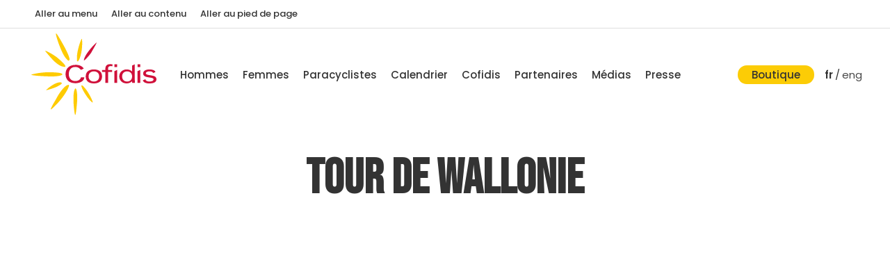

--- FILE ---
content_type: text/html; charset=UTF-8
request_url: https://equipecofidis.com/fr/actualites-et-medias/les-albums-photos/2021-07-20/tour-de-wallonie?page=1
body_size: 9760
content:
<!DOCTYPE HTML>
<html lang="fr">

<head>
<meta charset="utf-8">
<meta name="robots" content="index, follow">
<meta name="viewport" content="width=device-width, initial-scale=1, minimum-scale=1">
<meta name="google-site-verification" content="">

<base href="https://equipecofidis.com/">

<title>Tour de Wallonie | Team Cofidis est une équipe cycliste professionnelle passionnée de vélo et de cyclisme</title>
<meta name="description" content="Tour de Wallonie">

<link rel="icon" type="image/png" href="https://equipecofidis.com/medias/_site/favicon.png?v=2017">
<link rel="shortcut icon" type="image/png" href="https://equipecofidis.com/medias/_site/favicon.png?v=2017">


<link rel="preconnect" href="https://fonts.googleapis.com">
<link rel="preconnect" href="https://fonts.gstatic.com" crossorigin>

<script src="//code.jquery.com/jquery-3.2.1.min.js"></script>

<link rel="stylesheet" href="https://cdnjs.cloudflare.com/ajax/libs/fancybox/3.2.5/jquery.fancybox.min.css">
<script src="https://equipecofidis.com/scripts/fancybox/unminified_fancybox.js?v=20231121001"></script>

<!-- MASONRY   -->
<script src="https://unpkg.com/masonry-layout@4/dist/masonry.pkgd.min.js"></script>
<script src="https://equipecofidis.com/scripts/masonry/imagesloaded.pkgd.min.js"></script>

<!-- OWL CAROUSEL -->
<link rel="stylesheet" href="https://equipecofidis.com/scripts/owlcarousel/assets/owl.carousel.min.css?v=20231121001">
<script src="https://equipecofidis.com/scripts/owlcarousel/owl.carousel.js?v=20231121001"></script>

<!-- APPS && FUNCTIONS JS	-->
<script type="text/javascript">
    var baseUrl = 'https://equipecofidis.com/';
    var appUrl = 'https://equipecofidis.com/ajax';
</script>
<script type="text/javascript" src="https://equipecofidis.com/scripts/apps.js?v=20231121001"></script>

<script>
    function checkInTheView() {
      var window_height = $window.height();
      var window_top_position = $window.scrollTop();
      var window_bottom_position = (window_top_position + window_height);

      $('.'+$animation_elements).each(function(){
        var $element = $(this);
        var element_height = $element.outerHeight();
        var element_top_position = $element.offset().top;
        var element_bottom_position = (element_top_position + element_height);   

        if (element_top_position <= window_bottom_position) {
          $element.addClass($animation_type);
        }
      });
    }   
</script>
<!-- iCHECK -->
<script src="https://equipecofidis.com/scripts/icheck/icheck.min.js"></script>


<!-- PICTURE FILL   -->
<script>
    // Picture element HTML5 shiv
    document.createElement( "picture" );
</script>
<script src="https://equipecofidis.com/scripts/_libs/picturefill.min.js" async></script>

<link href="https://fonts.googleapis.com/css2?family=Bebas+Neue&family=Poppins:wght@200;400;500;600&display=swap" rel="stylesheet">

    <link href="https://equipecofidis.com/webroot/templates/reset.css?v=2024-07-31_x044" rel="stylesheet" type="text/css">
    <link href="https://equipecofidis.com/webroot/templates/animate.css?v=2024-07-31_x044" rel="stylesheet" type="text/css">

    <link href="https://equipecofidis.com/webroot/templates/default/desktop/core/main.css?v=2024-07-31_x044" rel="stylesheet" type="text/css">
    <link href="https://equipecofidis.com/webroot/templates/default/desktop/core/shortcuts.css?v=2024-07-31_x044" rel="stylesheet" type="text/css">
    <link href="https://equipecofidis.com/webroot/templates/default/desktop/core/layouts.css?v=2024-07-31_x044" rel="stylesheet" type="text/css">
    <link href="https://equipecofidis.com/webroot/templates/default/desktop/core/form.css?v=2024-07-31_x044" rel="stylesheet" type="text/css">
    <link href="https://equipecofidis.com/webroot/templates/default/desktop/core/lists.css?v=2024-07-31_x044" rel="stylesheet" type="text/css">
    <link href="https://equipecofidis.com/webroot/templates/default/desktop/core/filter.css?v=2024-07-31_x044" rel="stylesheet" type="text/css">
    <link href="https://equipecofidis.com/webroot/templates/default/desktop/core/sections.css?v=2024-07-31_x044" rel="stylesheet" type="text/css">
    
    <link href="https://equipecofidis.com/webroot/templates/default/desktop/nav/navicon.css?v=2024-07-31_x044" rel="stylesheet" type="text/css">
    <link href="https://equipecofidis.com/webroot/templates/default/desktop/nav/header.css?v=2024-07-31_x044" rel="stylesheet" type="text/css">
    <link href="https://equipecofidis.com/webroot/templates/default/desktop/nav/footer.css?v=2024-07-31_x044" rel="stylesheet" type="text/css">
    <link href="https://equipecofidis.com/webroot/templates/default/desktop/nav/steps.css?v=2024-07-31_x044" rel="stylesheet" type="text/css">

    <link href="https://equipecofidis.com/webroot/templates/default/desktop/contents/banners.css?v=2024-07-31_x044" rel="stylesheet" type="text/css">
    <link href="https://equipecofidis.com/webroot/templates/default/desktop/contents/pictures.css?v=2024-07-31_x044" rel="stylesheet" type="text/css">
    <link href="https://equipecofidis.com/webroot/templates/default/desktop/contents/slider.css?v=2024-07-31_x044" rel="stylesheet" type="text/css">
    <link href="https://equipecofidis.com/webroot/templates/default/desktop/contents/listings.css?v=2024-07-31_x044" rel="stylesheet" type="text/css">
    <link href="https://equipecofidis.com/webroot/templates/default/desktop/contents/home.css?v=2024-07-31_x044" rel="stylesheet" type="text/css">
    <link href="https://equipecofidis.com/webroot/templates/default/desktop/contents/videos.css?v=2024-07-31_x044" rel="stylesheet" type="text/css">
    <link href="https://equipecofidis.com/webroot/templates/default/desktop/contents/albums.css?v=2024-07-31_x044" rel="stylesheet" type="text/css">
    <link href="https://equipecofidis.com/webroot/templates/default/desktop/contents/partners.css?v=2024-07-31_x044" rel="stylesheet" type="text/css">
    <link href="https://equipecofidis.com/webroot/templates/default/desktop/contents/auth.css?v=2024-07-31_x044" rel="stylesheet" type="text/css">
    <link href="https://equipecofidis.com/webroot/templates/default/desktop/contents/shortcuts.css?v=2024-07-31_x044" rel="stylesheet" type="text/css">

    <link href="https://equipecofidis.com/webroot/templates/default/desktop/grids/grids.css?v=2024-07-31_x044" rel="stylesheet" type="text/css">
    <link href="https://equipecofidis.com/webroot/templates/default/desktop/grids/header.css?v=2024-07-31_x044" rel="stylesheet" type="text/css">
    <link href="https://equipecofidis.com/webroot/templates/default/desktop/grids/medias.css?v=2024-07-31_x044" rel="stylesheet" type="text/css">
    <link href="https://equipecofidis.com/webroot/templates/default/desktop/grids/news.css?v=2024-07-31_x044" rel="stylesheet" type="text/css">
    <link href="https://equipecofidis.com/webroot/templates/default/desktop/grids/feeds.css?v=2024-07-31_x044" rel="stylesheet" type="text/css">
    <link href="https://equipecofidis.com/webroot/templates/default/desktop/grids/pictures.css?v=2024-07-31_x044" rel="stylesheet" type="text/css">
    <link href="https://equipecofidis.com/webroot/templates/default/desktop/grids/players.css?v=2024-07-31_x044" rel="stylesheet" type="text/css">
    <link href="https://equipecofidis.com/webroot/templates/default/desktop/grids/reports.css?v=2024-07-31_x044" rel="stylesheet" type="text/css">
    <link href="https://equipecofidis.com/webroot/templates/default/desktop/grids/events.css?v=2024-07-31_x044" rel="stylesheet" type="text/css">
    <link href="https://equipecofidis.com/webroot/templates/default/desktop/grids/masonry.css?v=2024-07-31_x044" rel="stylesheet" type="text/css">


    <link href="https://equipecofidis.com/webroot/templates/default/desktop/plugins/addevents.css?v=2024-07-31_x044" rel="stylesheet" type="text/css">
    <link href="https://equipecofidis.com/webroot/templates/default/desktop/plugins/newsletter.css?v=2024-07-31_x044" rel="stylesheet" type="text/css">
    <link href="https://equipecofidis.com/webroot/templates/default/desktop/plugins/pagination.css?v=2024-07-31_x044" rel="stylesheet" type="text/css">
    <link href="https://equipecofidis.com/webroot/templates/default/desktop/plugins/alerts.css?v=2024-07-31_x044" rel="stylesheet" type="text/css">
    <link href="https://equipecofidis.com/webroot/templates/default/desktop/plugins/loader.css?v=2024-07-31_x044" rel="stylesheet" type="text/css">
    <link href="https://equipecofidis.com/webroot/templates/default/desktop/plugins/tabs.css?v=2024-07-31_x044" rel="stylesheet" type="text/css">
    <link href="https://equipecofidis.com/webroot/templates/default/desktop/plugins/up.css?v=2024-07-31_x044" rel="stylesheet" type="text/css">
    <link href="https://equipecofidis.com/webroot/templates/default/desktop/plugins/search.css?v=2024-07-31_x044" rel="stylesheet" type="text/css">
    <link href="https://equipecofidis.com/webroot/templates/default/desktop/plugins/pathway.css?v=2024-07-31_x044" rel="stylesheet" type="text/css">
    <link href="https://equipecofidis.com/webroot/templates/default/desktop/plugins/cookies.css?v=2024-07-31_x044" rel="stylesheet" type="text/css">
    <link href="https://equipecofidis.com/webroot/templates/default/desktop/plugins/icheck.css?v=2024-07-31_x044" rel="stylesheet" type="text/css">
    <link href="https://equipecofidis.com/webroot/templates/default/desktop/plugins/timeline.css?v=2024-07-31_x044" rel="stylesheet" type="text/css">
    <link href="https://equipecofidis.com/webroot/templates/default/desktop/plugins/navicon.css?v=2024-07-31_x044" rel="stylesheet" type="text/css">


    <link href="https://equipecofidis.com/webroot/templates/default/desktop/articles/articles.css?v=2024-07-31_x044" rel="stylesheet" type="text/css">
    <link href="https://equipecofidis.com/webroot/templates/default/desktop/articles/titles.css?v=2024-07-31_x044" rel="stylesheet" type="text/css">
    <link href="https://equipecofidis.com/webroot/templates/default/desktop/articles/columns.css?v=2024-07-31_x044" rel="stylesheet" type="text/css">
    <link href="https://equipecofidis.com/webroot/templates/default/desktop/articles/listings.css?v=2024-07-31_x044" rel="stylesheet" type="text/css">
    <link href="https://equipecofidis.com/webroot/templates/default/desktop/articles/slider.css?v=2024-07-31_x044" rel="stylesheet" type="text/css">

    <link href="https://equipecofidis.com/webroot/templates/default/desktop/sports/players.css?v=2024-07-31_x044" rel="stylesheet" type="text/css">

        <link href="https://equipecofidis.com/webroot/templates/default/tablet_landscape/core.css?v=2024-07-31_x044" rel="stylesheet" type="text/css">

        <link href="https://equipecofidis.com/webroot/templates/default/tablet_portrait/articles.css?v=2024-07-31_x044" rel="stylesheet" type="text/css">
    <link href="https://equipecofidis.com/webroot/templates/default/tablet_portrait/core.css?v=2024-07-31_x044" rel="stylesheet" type="text/css">
    <link href="https://equipecofidis.com/webroot/templates/default/tablet_portrait/nav.css?v=2024-07-31_x044" rel="stylesheet" type="text/css">
    <link href="https://equipecofidis.com/webroot/templates/default/tablet_portrait/contents.css?v=2024-07-31_x044" rel="stylesheet" type="text/css">
    <link href="https://equipecofidis.com/webroot/templates/default/tablet_portrait/grids.css?v=2024-07-31_x044" rel="stylesheet" type="text/css">
    <link href="https://equipecofidis.com/webroot/templates/default/tablet_portrait/sports.css?v=2024-07-31_x044" rel="stylesheet" type="text/css">

        <link href="https://equipecofidis.com/webroot/templates/default/mobile_landscape/plugins.css?v=2024-07-31_x044" rel="stylesheet" type="text/css">
    <link href="https://equipecofidis.com/webroot/templates/default/mobile_landscape/grids.css?v=2024-07-31_x044" rel="stylesheet" type="text/css">
    <link href="https://equipecofidis.com/webroot/templates/default/mobile_landscape/sports.css?v=2024-07-31_x044" rel="stylesheet" type="text/css">

        <link href="https://equipecofidis.com/webroot/templates/default/mobile_portrait/core.css?v=2024-07-31_x044" rel="stylesheet" type="text/css">
    <link href="https://equipecofidis.com/webroot/templates/default/mobile_portrait/contents.css?v=2024-07-31_x044" rel="stylesheet" type="text/css">
    <link href="https://equipecofidis.com/webroot/templates/default/mobile_portrait/nav.css?v=2024-07-31_x044" rel="stylesheet" type="text/css">
    <link href="https://equipecofidis.com/webroot/templates/default/mobile_portrait/articles.css?v=2024-07-31_x044" rel="stylesheet" type="text/css">
    <link href="https://equipecofidis.com/webroot/templates/default/mobile_portrait/plugins.css?v=2024-07-31_x044" rel="stylesheet" type="text/css">
    <link href="https://equipecofidis.com/webroot/templates/default/mobile_portrait/grids.css?v=2024-07-31_x044" rel="stylesheet" type="text/css">

        


    

    <style>
        .desktop-hide {
            display: none !important;
        }
        .desktop-display {
            display: block !important;
        }

        @media only screen and (max-width: 1024px), only screen and (max-device-width: 1024px) {
            .tablet-hide {
                display: none !important;
            }
            .tablet-display {
                display: block !important;
            }

        }

        @media only screen and (max-width: 700px), only screen and (max-device-width: 700px) {
            .mobile-hide {
                display: none !important;
            }
            .mobile-display {
                display: block !important;
            }
        }
    </style>
    	<style>
        body {
            background: #FFF;
        }
    </style>
    <link href="https://fonts.googleapis.com/icon?family=Material+Icons" rel="stylesheet">
<script src='https://www.google.com/recaptcha/api.js?hl=fr'></script>

<!-- LAZY LOAD   -->
<script type="text/javascript" src="https://cdnjs.cloudflare.com/ajax/libs/jquery.lazy/1.7.9/jquery.lazy.min.js"></script>
<script type="text/javascript" src="https://cdnjs.cloudflare.com/ajax/libs/jquery.lazy/1.7.9/jquery.lazy.plugins.min.js"></script>

</head>


<body>
    <script type="text/javascript">
        // Load the IFrame Player API code asynchronously.
        var callbacks = []
       var isReady = false

      window.enqueueOnYoutubeIframeAPIReady = function (callback) {
        if(isReady){
          callback()
        } else {
          callbacks.push(callback)
        }
      }

      window.onYouTubeIframeAPIReady = function () {
        isReady = true
        callbacks.forEach(function (callback) {
          callback()
        })
        callbacks.splice(0)
      }

       function launchYoutube(){        
            var tag = document.createElement('script');
            tag.src = "https://www.youtube.com/player_api";
            var firstScriptTag = document.getElementsByTagName('script')[0];
            firstScriptTag.parentNode.insertBefore(tag, firstScriptTag);
/*
            (function () {
              var isReady = false

              window.enqueueOnYoutubeIframeAPIReady = function (callback) {
                if(isReady){
                  callback()
                } else {
                  callbacks.push(callback)
                }
              }

              window.onYouTubeIframeAPIReady = function () {
                isReady = true
                callbacks.forEach(function (callback) {
                  callback()
                })
                callbacks.splice(0)
              }
            })();
*/
        }
    </script>   
    <div id="fb-root"></div>
    <script>
        function launchFacebook(){
           apps.initFacebook();
       }
   </script>
    <script type="text/javascript">
        function launchTwitter(){        
            (function(){var s = document.getElementsByTagName("script")[0];
            var b = document.createElement("script");
            b.type = "text/javascript";b.async = true;
            b.src = "https://platform.twitter.com/widgets.js";
            s.parentNode.insertBefore(b, s);})();
        }
    </script>   
    <script src="https://tag.aticdn.net/632855/smarttag.js"></script>
<script type="text/javascript"> 
	function launchGA(){
		var tag = new ATInternet.Tracker.Tag();
		tag.events.send("page.display", {
			"page"  : window.location.href,
		})
	}
</script>    <script>
        window.axeptioSettings = {
          clientId: "606573886ac944450ff49e86",
          cookiesVersion: "equipecofidis-base",
        };
         
        (function(d, s) {
          var t = d.getElementsByTagName(s)[0], e = d.createElement(s);
          e.async = true; e.src = "//static.axept.io/sdk.js";
          t.parentNode.insertBefore(e, t);
        })(document, "script");
    </script>
    <script>
        void 0 === window._axcb && (window._axcb = []);
        window._axcb.push(function(axeptio) {
            axeptio.on("cookies:complete", function(choices) {
                if(choices.audience) {
                   launchGA();
                }
                if(choices.reseaux) {
                    launchFacebook();
                    launchTwitter();
                    launchYoutube();
                }            
            });
        });
    </script>
	<div id="site-container" class="theme-wrapper default">
        <header role="banner">
	<div class="header-desktop">
	<nav class="navbar" aria-label="Liens d'évitements">
		<div class="container">
			<ul class="navbar-nav">
				<li class="nav-item">
					<a href="actualites-et-medias/les-albums-photos/2021-07-20/tour-de-wallonie#main-menu" class="nav-link">Aller au menu</a>
				</li>
				<li class="nav-item">
					<a href="actualites-et-medias/les-albums-photos/2021-07-20/tour-de-wallonie#content-container" class="nav-link">Aller au contenu</a>
				</li>
				<li class="nav-item">
					<a href="actualites-et-medias/les-albums-photos/2021-07-20/tour-de-wallonie#footer" class="nav-link">Aller au pied de page</a>
				</li>
			</ul>
		</div>
	</nav>
	<div class="container">

				<div class="logo-wrapper">
							<a class="head-logo" aria-label="lien vers l'accueil du site Equipe Cofidis" id="nav-logo-desk" href="fr/accueil">
					<img src="https://equipecofidis.com/medias/_site/header/logo-cofidis-vecto.svg" alt="logo Equipe Cofidis, retour vers l'accueil du site">
				</a>
						</div>

		<nav class="nav-main" id="main-menu" role="navigation" aria-label="Menu principal">
			<ul class="menubar-navigation" role="menu" aria-label="Menu principal Equipe Cofidis">
						<li role="presentation" class="">
				    <a role="menuitem" href="fr/hommes" class="link-a none none" aria-label="voir la page Hommes" target="_self">
	    	Hommes	    </a>
					</li>
		<li role="presentation" class="">
				    <a role="menuitem" href="fr/femmes" class="link-a none none" aria-label="voir la page Femmes" target="_self">
	    	Femmes	    </a>
					</li>
		<li role="presentation" class="">
				    <a role="menuitem" href="fr/paracyclistes" class="link-a none none" aria-label="voir la page Paracyclistes" target="_self">
	    	Paracyclistes	    </a>
					</li>
		<li role="presentation" class="">
				    <a role="menuitem" href="fr/le-calendrier-des-courses" class="link-a none none" aria-label="voir la page Calendrier" target="_self">
	    	Calendrier	    </a>
					</li>
		<li role="presentation" class="link-wsub">
					<a href="#" role="menuitem" id="sub_1555-button" aria-controls="sub_1555-menu" aria-haspopup="true" aria-expanded="false" class="link-a none " aria-label="voir la page Cofidis">
			Cofidis		</a>
							<ul id="sub_1555-menu" class="sublink-wrapper" role="menu" aria-labelledby="sub_1555-button">
											<li role="presentation" class="sub-link-container ">
										<a href="fr/cofidis-group" class="sub-link1 " aria-label="voir la page Le Sponsor" title="voir la page Le Sponsor" target="_self">
			Le Sponsor		</a>
	    							</li>					
														<li role="presentation" class="sub-link-container ">
										<a href="fr/cofidis-cyclisme" class="sub-link1 " aria-label="voir la page Cofidis Cyclisme" title="voir la page Cofidis Cyclisme" target="_self">
			Cofidis Cyclisme		</a>
	    							</li>					
														<li role="presentation" class="sub-link-container ">
										<a href="fr/cofidis/cofidis-s-engage" class="sub-link1 " aria-label="voir la page Cofidis s’engage" title="voir la page Cofidis s’engage" target="_self">
			Cofidis s’engage		</a>
	    							</li>					
										</ul>
				</li>
		<li role="presentation" class="">
				    <a role="menuitem" href="fr/nos-partenaires" class="link-a none none" aria-label="voir la page Partenaires" target="_self">
	    	Partenaires	    </a>
					</li>
		<li role="presentation" class="link-wsub">
					<a href="#" role="menuitem" id="sub_68-button" aria-controls="sub_68-menu" aria-haspopup="true" aria-expanded="false" class="link-a none " aria-label="voir la page Médias">
			Médias		</a>
							<ul id="sub_68-menu" class="sublink-wrapper" role="menu" aria-labelledby="sub_68-button">
											<li role="presentation" class="sub-link-container ">
										<a href="fr/medias/albums-photos" class="sub-link1 " aria-label="voir la page Albums photos" title="voir la page Albums photos" target="_self">
			Albums photos		</a>
	    							</li>					
														<li role="presentation" class="sub-link-container ">
										<a href="fr/medias/les-videos" class="sub-link1 " aria-label="voir la page Vidéos" title="voir la page Vidéos" target="_self">
			Vidéos		</a>
	    							</li>					
														<li role="presentation" class="sub-link-container ">
										<a href="fr/actualites" class="sub-link1 " aria-label="voir la page Actualités" title="voir la page Actualités" target="_self">
			Actualités		</a>
	    							</li>					
										</ul>
				</li>
		<li role="presentation" class="">
				    <a role="menuitem" href="fr/presse" class="link-a last none" aria-label="voir la page Presse" target="_self">
	    	Presse	    </a>
					</li>
			</ul>
		</nav>

		<ul class="nav-shortcuts">
			<li>
				<a href="https://www.shop.equipecofidis.com/" class="shop" aria-label="Voir la boutique" title="Voir la boutique">
					Boutique				</a>
			</li>
						<li>
				<a href="fr/actualites-et-medias/les-albums-photos/2021-07-20/tour-de-wallonie" lang="fr" aria-label="fr : Langue active -  accéder au site français" title="fr : Langue active -  accéder au site français" class="lang is-active" aria-current="true">
					fr
				</a>
			</li>
			<li>
				<span>/</span>
			</li>
			<li>
				<a href="uk/news-and-media/photo-albums/2021-07-20/" lang="en" aria-label="eng :  accéder au site anglais" title="eng :  accéder au site anglais" class="lang " >
					eng
				</a>
			</li>
		</ul>
	</div>
</div>
<script>
	/*
	$(".link-wsub").mouseenter(function(){
		$(this).find(".sublink-wrapper").show();
	}).mouseleave(function(){
		$(this).find(".sublink-wrapper").hide();
	});
	*/

	document.addEventListener('DOMContentLoaded', function() {
		const mainMenuLinks = document.querySelectorAll('.nav-main .link-a');
		const subMenus = document.querySelectorAll('.sublink-wrapper');

		mainMenuLinks.forEach(link => {
			link.addEventListener('focus', event => {
				closeAllSubMenus(); // Ferme tous les sous-menus ouverts
				openSubMenu(event.target); // Ouvre le sous-menu pertinent
			});
		});

		document.addEventListener('keydown', function(event) {
			if (event.key === 'Escape') {
				closeAllSubMenus();
			}
		});

		function openSubMenu(link) {
			const subMenu = link.nextElementSibling;
			if (subMenu && subMenu.classList.contains('sublink-wrapper')) {
				subMenu.style.display = 'block';
				// Mettre le focus sur le premier élément du sous-menu
				const firstSubMenuItem = subMenu.querySelector('a');
				if (firstSubMenuItem) {
					firstSubMenuItem.tabIndex = 0;
					firstSubMenuItem.focus();
				}
			}
		}

		function closeAllSubMenus() {
			subMenus.forEach(subMenu => {
				subMenu.style.display = 'none';
				// Réinitialiser le tabindex des éléments du sous-menu
				const items = subMenu.querySelectorAll('a');
				items.forEach(item => {
					item.tabIndex = -1;
				});
			});
		}

		function isMovingFocusBackward(event) {
			return event.relatedTarget && event.shiftKey;
		}

		// Gestion du focus pour naviguer à travers les éléments du sous-menu
		subMenus.forEach(subMenu => {
			const subMenuItems = subMenu.querySelectorAll('a');
			subMenuItems.forEach((item, index) => {
				item.addEventListener('keydown', event => {
					if (event.key === 'Tab') {
						event.preventDefault();
						const nextIndex = event.shiftKey ? index - 1 : index + 1;
						if (nextIndex >= 0 && nextIndex < subMenuItems.length) {
							subMenuItems[nextIndex].focus();
						} else {
							closeAllSubMenus();
							// Focus sur le prochain élément du menu principal
							if (nextIndex >= subMenuItems.length) {
								const nextMainMenuLink = link.nextElementSibling;
								if (nextMainMenuLink) {
									nextMainMenuLink.focus();
								}
							}
						}
					}
				});
			});

			// Gestion de la perte de focus du premier élément du sous-menu
			if (subMenuItems.length > 0) {
				const firstSubMenuItem = subMenuItems[0];
				firstSubMenuItem.addEventListener('focusout', event => {
					if (event.relatedTarget && !subMenu.contains(event.relatedTarget)) {
						const parentLink = subMenu.parentElement.querySelector('.link-a');
						if (parentLink && isMovingFocusBackward(event)) {
							event.preventDefault();
							parentLink.focus();
						}
					}
				});
			}
			// Gestion de la perte de focus du premier élément du sous-menu
			if (subMenuItems.length > 0) {
				const firstSubMenuItem = subMenuItems[0];
				firstSubMenuItem.addEventListener('keydown', event => {
					if (event.key === 'Tab' && event.shiftKey) {
						// Vérifier si c'est le premier élément du sous-menu
						if (firstSubMenuItem === document.activeElement) {
							event.preventDefault();
							const parentLink = subMenu.parentElement.querySelector('.link-a');
							if (parentLink) {
								parentLink.focus();
							}
						}
					}
				});
			}
		});
	});
</script><div class="header-mobile" role="banner">
    <div class="container">
        <a class="head-logo" id="nav-logo" href="fr/accueil" title="Accueil site Equipe Cofidis" aria-label="Accueil site Equipe Cofidis" tabindex="0">
            <img src="https://equipecofidis.com/medias/_site/header/logo-cofidis-100.png" height="100" alt="logo Equipe Cofidis, retour vers l'accueil du site">
        </a>

        <div class="nav-button">
            <a href="#" class="mobile-open" aria-expanded="false" aria-label="Ouvrir le menu principal" title="Ouvrir le menu principal">
                <i class="material-icons" lang="en">menu</i>
            </a>  
        </div>
    </div>
</div>

<div class="mobile-wrapper">
    <div class="header-mobile">
        <div class="container">
            <a class="head-logo" href="">
                <img src="https://equipecofidis.com/medias/_site/header/logo-cofidis-100.png" height="100" height="100" alt="logo Equipe Cofidis, retour vers l'accueil du site">
            </a>
            <div class="nav-button">
                <a href="#" class="mobile-close" aria-expanded="true" aria-label="Fermer le menu principal" title="Fermer le menu principal">
                    <i class="material-icons" lang="en">close</i>
                </a>  
            </div>
        </div>
    </div>
    <div class="mobile-inside">
        <ul class="langues-wrapper nochange">
                        <li>
                <a href="fr/actualites-et-medias/les-albums-photos/2021-07-20/tour-de-wallonie" class="is-active" aria-label="Changer de langue, passer le site en français" title="Changer de langue, passer le site en français">
                    fr
                </a>
            </li>
            <li>
                <span>/</span>
            </li>
            <li>
                <a href="uk/news-and-media/photo-albums/2021-07-20/" class="" aria-label="Changer de langue, passer le site en anglais" title="Changer de langue, passer le site en anglais">
                    eng
                </a>
            </li>
        </ul>

        <nav class="links-wrapper" role="navigation">
            <ul class="nochange">
                <li class="link link-wrapper " role="presentation">
			<a href="fr/hommes" class="link-a" target="_self" aria-expanded="false" role="menuitem" aria-label="voir la page : Hommes" title="voir la page : Hommes" >
			Hommes		</a>
			</li><li class="link link-wrapper " role="presentation">
			<a href="fr/femmes" class="link-a" target="_self" aria-expanded="false" role="menuitem" aria-label="voir la page : Femmes" title="voir la page : Femmes" >
			Femmes		</a>
			</li><li class="link link-wrapper " role="presentation">
			<a href="fr/paracyclistes" class="link-a" target="_self" aria-expanded="false" role="menuitem" aria-label="voir la page : Paracyclistes" title="voir la page : Paracyclistes" >
			Paracyclistes		</a>
			</li><li class="link link-wrapper " role="presentation">
			<a href="fr/le-calendrier-des-courses" class="link-a" target="_self" aria-expanded="false" role="menuitem" aria-label="voir la page : Calendrier" title="voir la page : Calendrier" >
			Calendrier		</a>
			</li><li class="link link-wrapper " role="presentation">
			<a href="#" class="link-a link-wsub link-wsub-block" role="menuitem" aria-expanded="false" aria-label="voir la page : Cofidis" title="voir la page : Cofidis" >
			Cofidis		</a>
					<ul role="menu" class="link-sub nochange" >
										<li role="presentation">
								<a href="fr/cofidis-group" class="link-s " target="_self" role="menuitem" aria-label="voir la page Le Sponsor" title="voir la page Le Sponsor">
									Le Sponsor								</a>
							</li>
														<li role="presentation">
								<a href="fr/cofidis-cyclisme" class="link-s " target="_self" role="menuitem" aria-label="voir la page Cofidis Cyclisme" title="voir la page Cofidis Cyclisme">
									Cofidis Cyclisme								</a>
							</li>
														<li role="presentation">
								<a href="fr/cofidis/cofidis-s-engage" class="link-s " target="_self" role="menuitem" aria-label="voir la page Cofidis s’engage" title="voir la page Cofidis s’engage">
									Cofidis s’engage								</a>
							</li>
									</ul>
		</li><li class="link link-wrapper " role="presentation">
			<a href="fr/nos-partenaires" class="link-a" target="_self" aria-expanded="false" role="menuitem" aria-label="voir la page : Partenaires" title="voir la page : Partenaires" >
			Partenaires		</a>
			</li><li class="link link-wrapper " role="presentation">
			<a href="#" class="link-a link-wsub link-wsub-block" role="menuitem" aria-expanded="false" aria-label="voir la page : Médias" title="voir la page : Médias" >
			Médias		</a>
					<ul role="menu" class="link-sub nochange" >
										<li role="presentation">
								<a href="fr/medias/albums-photos" class="link-s " target="_self" role="menuitem" aria-label="voir la page Albums photos" title="voir la page Albums photos">
									Albums photos								</a>
							</li>
														<li role="presentation">
								<a href="fr/medias/les-videos" class="link-s " target="_self" role="menuitem" aria-label="voir la page Vidéos" title="voir la page Vidéos">
									Vidéos								</a>
							</li>
														<li role="presentation">
								<a href="fr/actualites" class="link-s " target="_self" role="menuitem" aria-label="voir la page Actualités" title="voir la page Actualités">
									Actualités								</a>
							</li>
									</ul>
		</li><li class="link link-wrapper " role="presentation">
			<a href="fr/presse" class="link-a" target="_self" aria-expanded="false" role="menuitem" aria-label="voir la page : Presse" title="voir la page : Presse" >
			Presse		</a>
			</li>            </ul>
        </nav>                

        <ul class="rs-wrapper nochange">
            <li>
                <a href="https://www.shop.equipecofidis.com/" target="_blank" class="shop" aria-label="Voir la boutique" title="Voir la boutique">
                        Boutique                </a>
            </li>
        </ul>
        <ul class="rs-wrapper nochange">
            <li>
                <a href="https://www.facebook.com/TeamCofidis/" target="_blank" aria-label="Voir la page Facebook de l'Equipe Cofidis" title="Voir la page Facebook de l'Equipe Cofidis" target="_blank">
                    <img src="https://equipecofidis.com/medias/_site/feeds/link_facebook.png" alt="logo facebook">
                </a>
            </li>
            <li>
                <a href="https://twitter.com/TeamCOFIDIS" target="_blank" aria-label="Voir la page Twitter de l'Equipe Cofidis" title="Voir la page Twitter de l'Equipe Cofidis" target="_blank">
                    <img src="https://equipecofidis.com/medias/_site/feeds/link_twitter.png" alt="logo twitter">
                </a>
            </li>
            <li>
                <a href="https://www.instagram.com/teamcofidis/" target="_blank" aria-label="Voir la page Instagram de l'Equipe Cofidis" title="Voir la page Instagram de l'Equipe Cofidis" target="_blank">
                    <img src="https://equipecofidis.com/medias/_site/feeds/link_instagram.png" alt="logo instagram">
                </a>
            </li>
            <li>
                <a href="https://www.strava.com/clubs/CofidisMyTeam" target="_blank" aria-label="Voir la page Strava de l'Equipe Cofidis" title="Voir la page Strava de l'Equipe Cofidis" target="_blank">
                    <img src="https://equipecofidis.com/medias/_site/feeds/link_strava.png" alt="logo strava">
                </a>
            </li>
        </ul>
    </div>
</div>  
<script>
$(document).on('click', ".link-wsub", function(e){
    var $wrap = $(this).parents('.link-wrapper').find('.link-sub');
    var $parent = $(this).parents('.link-wrapper');
    if($parent.hasClass('active'))
    {    
        $wrap.slideUp();
        $parent.removeClass('active');
        $parent.attr('aria-expanded', false);
    } else {
        $('.link-sub').slideUp();
        $('.link-wrapper').removeClass('active');
        $wrap.slideDown();
        $parent.addClass('active');
        $parent.attr('aria-expanded', true);
    }
});
</script>


	</header>
<script>
$(document).on('click', ".switch-nav", function(){
	if($(".site-nav").hasClass('nope'))
	{	
		$(".site-nav").addClass('is-enable').removeClass('is-out nope');
	} else {
		$(".site-nav").removeClass('is-enable').addClass('is-out').delay(1000).queue(function(next){
		    $(this).addClass("nope");
		    next();
		});
	}
});

// MENU MOBILE
var $site_height = $("body").height() + 200;

$(document).on('click', ".mobile-open", function(e){
	e.preventDefault();
    $(".mobile-wrapper").css('min-height', $site_height+'px');
    $(".mobile-inside").css('min-height', $site_height+'px');

    $("#site-container").css({'height': $site_height+'px', 'overflow':'hidden'});

    $(".mobile-wrapper").addClass('is-active');
});

$(document).on('click', ".mobile-close", function(e){
	e.preventDefault();
    $("#site-container").css({'height': 'initial', 'overflow':'initial'});

    $(".mobile-wrapper").removeClass('is-active');
});
$(document).on('click', ".link-wsub-block", function(e){
	e.preventDefault();
});

// ACCORDEONS
$(document).on('click', ".level0-link", function(){
    var wrapper = $(this).parents('.level0-wrapper');

    if($(this).hasClass('is-active'))
    {
        $(this).toggleClass('is-active');
        wrapper.find('.sublink-wrapper').slideToggle();
    } else {
        $('.sublink-wrapper').slideUp();
        $(".level0-link").removeClass('is-active');
        $(this).toggleClass('is-active');
        wrapper.find('.sublink-wrapper').slideToggle();
    }
});
$(document).on('click', ".level1-link", function(){
    var wrapper = $(this).parents('.level1-wrapper');

    wrapper.toggleClass('is-active');
    wrapper.find('.level2-wrapper').slideToggle();
});

</script>
        <div id="content-container" role="main">
            		<section class=" " style="">
			<div class="container p0 m0">
			   						<div class="column  p0 m0" style="">
																		<div id="69" class="p0 m0 " style="">
												<div class="pt30 pb30">
	<h1>Tour de Wallonie</h1>

	<div class="grids-wrapper" id="grids-wrapper-702274533">
		<div class="grids-inside">
								<div class="grids-col wfull">
							<button role="button" class="pictures-item blue-item animation-element bounce-up" title="Ouverture d'une nouvelle fenêtre pour ouvrir la photo  - " rel="196" data-fancybox="gallery" data-caption="Ouverture d'une nouvelle fenêtre pour ouvrir la photo  - " href="https://equipecofidis.com/medias/albums_mediums/gettyimages-1330057849_1335620322.jpg">
		<div class="picture-wrapper">
			
			<div class="picture transitions-ease lazyload" data-src="https://equipecofidis.com/medias/albums_thumbs/gettyimages-1330057849_1335620322.jpg" style="background-position: center center; background-size: cover;">
			</div>
			<div class="infos">
				<div class="description">
					photo  - 				</div>
			</div>
					</div>
	</button>
	
					</div>
										<div class="grids-col wfull">
							<button role="button" class="pictures-item blue-item animation-element bounce-up" title="Ouverture d'une nouvelle fenêtre pour ouvrir la photo  - " rel="196" data-fancybox="gallery" data-caption="Ouverture d'une nouvelle fenêtre pour ouvrir la photo  - " href="https://equipecofidis.com/medias/albums_mediums/gettyimages-1330370409-1_1797204267.jpg">
		<div class="picture-wrapper">
			
			<div class="picture transitions-ease lazyload" data-src="https://equipecofidis.com/medias/albums_thumbs/gettyimages-1330370409-1_1797204267.jpg" style="background-position: center center; background-size: cover;">
			</div>
			<div class="infos">
				<div class="description">
					photo  - 				</div>
			</div>
					</div>
	</button>
	
					</div>
										<div class="grids-col wfull">
							<button role="button" class="pictures-item blue-item animation-element bounce-up" title="Ouverture d'une nouvelle fenêtre pour ouvrir la photo  - " rel="196" data-fancybox="gallery" data-caption="Ouverture d'une nouvelle fenêtre pour ouvrir la photo  - " href="https://equipecofidis.com/medias/albums_mediums/gettyimages-1330364881_171565147.jpg">
		<div class="picture-wrapper">
			
			<div class="picture transitions-ease lazyload" data-src="https://equipecofidis.com/medias/albums_thumbs/gettyimages-1330364881_171565147.jpg" style="background-position: center center; background-size: cover;">
			</div>
			<div class="infos">
				<div class="description">
					photo  - 				</div>
			</div>
					</div>
	</button>
	
					</div>
										<div class="grids-col wfull">
							<button role="button" class="pictures-item blue-item animation-element bounce-up" title="Ouverture d'une nouvelle fenêtre pour ouvrir la photo  - " rel="196" data-fancybox="gallery" data-caption="Ouverture d'une nouvelle fenêtre pour ouvrir la photo  - " href="https://equipecofidis.com/medias/albums_mediums/gettyimages-1330226232_605035830.jpg">
		<div class="picture-wrapper">
			
			<div class="picture transitions-ease lazyload" data-src="https://equipecofidis.com/medias/albums_thumbs/gettyimages-1330226232_605035830.jpg" style="background-position: center center; background-size: cover;">
			</div>
			<div class="infos">
				<div class="description">
					photo  - 				</div>
			</div>
					</div>
	</button>
	
					</div>
										<div class="grids-col wfull">
							<button role="button" class="pictures-item blue-item animation-element bounce-up" title="Ouverture d'une nouvelle fenêtre pour ouvrir la photo  - " rel="196" data-fancybox="gallery" data-caption="Ouverture d'une nouvelle fenêtre pour ouvrir la photo  - " href="https://equipecofidis.com/medias/albums_mediums/gettyimages-1330226328_1733285594.jpg">
		<div class="picture-wrapper">
			
			<div class="picture transitions-ease lazyload" data-src="https://equipecofidis.com/medias/albums_thumbs/gettyimages-1330226328_1733285594.jpg" style="background-position: center center; background-size: cover;">
			</div>
			<div class="infos">
				<div class="description">
					photo  - 				</div>
			</div>
					</div>
	</button>
	
					</div>
										<div class="grids-col wfull">
							<button role="button" class="pictures-item blue-item animation-element bounce-up" title="Ouverture d'une nouvelle fenêtre pour ouvrir la photo  - " rel="196" data-fancybox="gallery" data-caption="Ouverture d'une nouvelle fenêtre pour ouvrir la photo  - " href="https://equipecofidis.com/medias/albums_mediums/gettyimages-1330226352_1055893467.jpg">
		<div class="picture-wrapper">
			
			<div class="picture transitions-ease lazyload" data-src="https://equipecofidis.com/medias/albums_thumbs/gettyimages-1330226352_1055893467.jpg" style="background-position: center center; background-size: cover;">
			</div>
			<div class="infos">
				<div class="description">
					photo  - 				</div>
			</div>
					</div>
	</button>
	
					</div>
										<div class="grids-col wfull">
							<button role="button" class="pictures-item blue-item animation-element bounce-up" title="Ouverture d'une nouvelle fenêtre pour ouvrir la photo  - " rel="196" data-fancybox="gallery" data-caption="Ouverture d'une nouvelle fenêtre pour ouvrir la photo  - " href="https://equipecofidis.com/medias/albums_mediums/gettyimages-1330364894_958097725.jpg">
		<div class="picture-wrapper">
			
			<div class="picture transitions-ease lazyload" data-src="https://equipecofidis.com/medias/albums_thumbs/gettyimages-1330364894_958097725.jpg" style="background-position: center center; background-size: cover;">
			</div>
			<div class="infos">
				<div class="description">
					photo  - 				</div>
			</div>
					</div>
	</button>
	
					</div>
										<div class="grids-col wfull">
							<button role="button" class="pictures-item blue-item animation-element bounce-up" title="Ouverture d'une nouvelle fenêtre pour ouvrir la photo  - " rel="196" data-fancybox="gallery" data-caption="Ouverture d'une nouvelle fenêtre pour ouvrir la photo  - " href="https://equipecofidis.com/medias/albums_mediums/gettyimages-1330368527_625800043.jpg">
		<div class="picture-wrapper">
			
			<div class="picture transitions-ease lazyload" data-src="https://equipecofidis.com/medias/albums_thumbs/gettyimages-1330368527_625800043.jpg" style="background-position: center center; background-size: cover;">
			</div>
			<div class="infos">
				<div class="description">
					photo  - 				</div>
			</div>
					</div>
	</button>
	
					</div>
										<div class="grids-col wfull">
							<button role="button" class="pictures-item blue-item animation-element bounce-up" title="Ouverture d'une nouvelle fenêtre pour ouvrir la photo  - " rel="196" data-fancybox="gallery" data-caption="Ouverture d'une nouvelle fenêtre pour ouvrir la photo  - " href="https://equipecofidis.com/medias/albums_mediums/gettyimages-1330212933_1165226417.jpg">
		<div class="picture-wrapper">
			
			<div class="picture transitions-ease lazyload" data-src="https://equipecofidis.com/medias/albums_thumbs/gettyimages-1330212933_1165226417.jpg" style="background-position: center center; background-size: cover;">
			</div>
			<div class="infos">
				<div class="description">
					photo  - 				</div>
			</div>
					</div>
	</button>
	
					</div>
										<div class="grids-col wfull">
							<button role="button" class="pictures-item blue-item animation-element bounce-up" title="Ouverture d'une nouvelle fenêtre pour ouvrir la photo  - " rel="196" data-fancybox="gallery" data-caption="Ouverture d'une nouvelle fenêtre pour ouvrir la photo  - " href="https://equipecofidis.com/medias/albums_mediums/gettyimages-1330212657_1740078931.jpg">
		<div class="picture-wrapper">
			
			<div class="picture transitions-ease lazyload" data-src="https://equipecofidis.com/medias/albums_thumbs/gettyimages-1330212657_1740078931.jpg" style="background-position: center center; background-size: cover;">
			</div>
			<div class="infos">
				<div class="description">
					photo  - 				</div>
			</div>
					</div>
	</button>
	
					</div>
										<div class="grids-col wfull">
							<button role="button" class="pictures-item blue-item animation-element bounce-up" title="Ouverture d'une nouvelle fenêtre pour ouvrir la photo  - " rel="196" data-fancybox="gallery" data-caption="Ouverture d'une nouvelle fenêtre pour ouvrir la photo  - " href="https://equipecofidis.com/medias/albums_mediums/gettyimages-1330202318_1676003187.jpg">
		<div class="picture-wrapper">
			
			<div class="picture transitions-ease lazyload" data-src="https://equipecofidis.com/medias/albums_thumbs/gettyimages-1330202318_1676003187.jpg" style="background-position: center center; background-size: cover;">
			</div>
			<div class="infos">
				<div class="description">
					photo  - 				</div>
			</div>
					</div>
	</button>
	
					</div>
										<div class="grids-col wfull">
							<button role="button" class="pictures-item blue-item animation-element bounce-up" title="Ouverture d'une nouvelle fenêtre pour ouvrir la photo  - " rel="196" data-fancybox="gallery" data-caption="Ouverture d'une nouvelle fenêtre pour ouvrir la photo  - " href="https://equipecofidis.com/medias/albums_mediums/gettyimages-1330201681_155873647.jpg">
		<div class="picture-wrapper">
			
			<div class="picture transitions-ease lazyload" data-src="https://equipecofidis.com/medias/albums_thumbs/gettyimages-1330201681_155873647.jpg" style="background-position: center center; background-size: cover;">
			</div>
			<div class="infos">
				<div class="description">
					photo  - 				</div>
			</div>
					</div>
	</button>
	
					</div>
										<div class="grids-col wfull">
							<button role="button" class="pictures-item blue-item animation-element bounce-up" title="Ouverture d'une nouvelle fenêtre pour ouvrir la photo  - " rel="196" data-fancybox="gallery" data-caption="Ouverture d'une nouvelle fenêtre pour ouvrir la photo  - " href="https://equipecofidis.com/medias/albums_mediums/gettyimages-1330058485_1277374159.jpg">
		<div class="picture-wrapper">
			
			<div class="picture transitions-ease lazyload" data-src="https://equipecofidis.com/medias/albums_thumbs/gettyimages-1330058485_1277374159.jpg" style="background-position: center center; background-size: cover;">
			</div>
			<div class="infos">
				<div class="description">
					photo  - 				</div>
			</div>
					</div>
	</button>
	
					</div>
										<div class="grids-col wfull">
							<button role="button" class="pictures-item blue-item animation-element bounce-up" title="Ouverture d'une nouvelle fenêtre pour ouvrir la photo  - " rel="196" data-fancybox="gallery" data-caption="Ouverture d'une nouvelle fenêtre pour ouvrir la photo  - " href="https://equipecofidis.com/medias/albums_mediums/gettyimages-1330202326_1690172739.jpg">
		<div class="picture-wrapper">
			
			<div class="picture transitions-ease lazyload" data-src="https://equipecofidis.com/medias/albums_thumbs/gettyimages-1330202326_1690172739.jpg" style="background-position: center center; background-size: cover;">
			</div>
			<div class="infos">
				<div class="description">
					photo  - 				</div>
			</div>
					</div>
	</button>
	
					</div>
										<div class="grids-col wfull">
							<button role="button" class="pictures-item blue-item animation-element bounce-up" title="Ouverture d'une nouvelle fenêtre pour ouvrir la photo  - " rel="196" data-fancybox="gallery" data-caption="Ouverture d'une nouvelle fenêtre pour ouvrir la photo  - " href="https://equipecofidis.com/medias/albums_mediums/gettyimages-1329669485_799902684.jpg">
		<div class="picture-wrapper">
			
			<div class="picture transitions-ease lazyload" data-src="https://equipecofidis.com/medias/albums_thumbs/gettyimages-1329669485_799902684.jpg" style="background-position: center center; background-size: cover;">
			</div>
			<div class="infos">
				<div class="description">
					photo  - 				</div>
			</div>
					</div>
	</button>
	
					</div>
										<div class="grids-col wfull">
							<button role="button" class="pictures-item blue-item animation-element bounce-up" title="Ouverture d'une nouvelle fenêtre pour ouvrir la photo  - " rel="196" data-fancybox="gallery" data-caption="Ouverture d'une nouvelle fenêtre pour ouvrir la photo  - " href="https://equipecofidis.com/medias/albums_mediums/gettyimages-1330058485_1221122465.jpg">
		<div class="picture-wrapper">
			
			<div class="picture transitions-ease lazyload" data-src="https://equipecofidis.com/medias/albums_thumbs/gettyimages-1330058485_1221122465.jpg" style="background-position: center center; background-size: cover;">
			</div>
			<div class="infos">
				<div class="description">
					photo  - 				</div>
			</div>
					</div>
	</button>
	
					</div>
										<div class="grids-col wfull">
							<button role="button" class="pictures-item blue-item animation-element bounce-up" title="Ouverture d'une nouvelle fenêtre pour ouvrir la photo  - " rel="196" data-fancybox="gallery" data-caption="Ouverture d'une nouvelle fenêtre pour ouvrir la photo  - " href="https://equipecofidis.com/medias/albums_mediums/gettyimages-1329892370_2019005252.jpg">
		<div class="picture-wrapper">
			
			<div class="picture transitions-ease lazyload" data-src="https://equipecofidis.com/medias/albums_thumbs/gettyimages-1329892370_2019005252.jpg" style="background-position: center center; background-size: cover;">
			</div>
			<div class="infos">
				<div class="description">
					photo  - 				</div>
			</div>
					</div>
	</button>
	
					</div>
										<div class="grids-col wfull">
							<button role="button" class="pictures-item blue-item animation-element bounce-up" title="Ouverture d'une nouvelle fenêtre pour ouvrir la photo  - " rel="196" data-fancybox="gallery" data-caption="Ouverture d'une nouvelle fenêtre pour ouvrir la photo  - " href="https://equipecofidis.com/medias/albums_mediums/gettyimages-1329888231_1861132577.jpg">
		<div class="picture-wrapper">
			
			<div class="picture transitions-ease lazyload" data-src="https://equipecofidis.com/medias/albums_thumbs/gettyimages-1329888231_1861132577.jpg" style="background-position: center center; background-size: cover;">
			</div>
			<div class="infos">
				<div class="description">
					photo  - 				</div>
			</div>
					</div>
	</button>
	
					</div>
										<div class="grids-col wfull">
							<button role="button" class="pictures-item blue-item animation-element bounce-up" title="Ouverture d'une nouvelle fenêtre pour ouvrir la photo  - " rel="196" data-fancybox="gallery" data-caption="Ouverture d'une nouvelle fenêtre pour ouvrir la photo  - " href="https://equipecofidis.com/medias/albums_mediums/gettyimages-1329892490_940423445.jpg">
		<div class="picture-wrapper">
			
			<div class="picture transitions-ease lazyload" data-src="https://equipecofidis.com/medias/albums_thumbs/gettyimages-1329892490_940423445.jpg" style="background-position: center center; background-size: cover;">
			</div>
			<div class="infos">
				<div class="description">
					photo  - 				</div>
			</div>
					</div>
	</button>
	
					</div>
										<div class="grids-col wfull">
							<button role="button" class="pictures-item blue-item animation-element bounce-up" title="Ouverture d'une nouvelle fenêtre pour ouvrir la photo  - " rel="196" data-fancybox="gallery" data-caption="Ouverture d'une nouvelle fenêtre pour ouvrir la photo  - " href="https://equipecofidis.com/medias/albums_mediums/gettyimages-1329894589_206212691.jpg">
		<div class="picture-wrapper">
			
			<div class="picture transitions-ease lazyload" data-src="https://equipecofidis.com/medias/albums_thumbs/gettyimages-1329894589_206212691.jpg" style="background-position: center center; background-size: cover;">
			</div>
			<div class="infos">
				<div class="description">
					photo  - 				</div>
			</div>
					</div>
	</button>
	
					</div>
										<div class="grids-col wfull">
							<button role="button" class="pictures-item blue-item animation-element bounce-up" title="Ouverture d'une nouvelle fenêtre pour ouvrir la photo  - " rel="196" data-fancybox="gallery" data-caption="Ouverture d'une nouvelle fenêtre pour ouvrir la photo  - " href="https://equipecofidis.com/medias/albums_mediums/gettyimages-1329706318_163582107.jpg">
		<div class="picture-wrapper">
			
			<div class="picture transitions-ease lazyload" data-src="https://equipecofidis.com/medias/albums_thumbs/gettyimages-1329706318_163582107.jpg" style="background-position: center center; background-size: cover;">
			</div>
			<div class="infos">
				<div class="description">
					photo  - 				</div>
			</div>
					</div>
	</button>
	
					</div>
										<div class="grids-col wfull">
							<button role="button" class="pictures-item blue-item animation-element bounce-up" title="Ouverture d'une nouvelle fenêtre pour ouvrir la photo  - " rel="196" data-fancybox="gallery" data-caption="Ouverture d'une nouvelle fenêtre pour ouvrir la photo  - " href="https://equipecofidis.com/medias/albums_mediums/gettyimages-1329685785_412007035.jpg">
		<div class="picture-wrapper">
			
			<div class="picture transitions-ease lazyload" data-src="https://equipecofidis.com/medias/albums_thumbs/gettyimages-1329685785_412007035.jpg" style="background-position: center center; background-size: cover;">
			</div>
			<div class="infos">
				<div class="description">
					photo  - 				</div>
			</div>
					</div>
	</button>
	
					</div>
										<div class="grids-col wfull">
							<button role="button" class="pictures-item blue-item animation-element bounce-up" title="Ouverture d'une nouvelle fenêtre pour ouvrir la photo  - " rel="196" data-fancybox="gallery" data-caption="Ouverture d'une nouvelle fenêtre pour ouvrir la photo  - " href="https://equipecofidis.com/medias/albums_mediums/gettyimages-1329676070_1226829510.jpg">
		<div class="picture-wrapper">
			
			<div class="picture transitions-ease lazyload" data-src="https://equipecofidis.com/medias/albums_thumbs/gettyimages-1329676070_1226829510.jpg" style="background-position: center center; background-size: cover;">
			</div>
			<div class="infos">
				<div class="description">
					photo  - 				</div>
			</div>
					</div>
	</button>
	
					</div>
										<div class="grids-col wfull">
							<button role="button" class="pictures-item blue-item animation-element bounce-up" title="Ouverture d'une nouvelle fenêtre pour ouvrir la photo  - " rel="196" data-fancybox="gallery" data-caption="Ouverture d'une nouvelle fenêtre pour ouvrir la photo  - " href="https://equipecofidis.com/medias/albums_mediums/gettyimages-1329684848_1321886283.jpg">
		<div class="picture-wrapper">
			
			<div class="picture transitions-ease lazyload" data-src="https://equipecofidis.com/medias/albums_thumbs/gettyimages-1329684848_1321886283.jpg" style="background-position: center center; background-size: cover;">
			</div>
			<div class="infos">
				<div class="description">
					photo  - 				</div>
			</div>
					</div>
	</button>
	
					</div>
						
		</div>
	</div>
</div>

    <div class="pagination-wrapper">
    	<ul class="pagination-inside grey">
                                <li>
                        <button class="link arrow-prev disable" aria-disabled="true" aria-label="Voir la page précédente" title="Voir la page précédente">
                            <i class="material-icons" lang="en" aria-hidden="true">navigate_before</i>
                        </button>
                    </li>
                                                            <li>
                        <a role="link" href="fr/actualites-et-medias/les-albums-photos/2021-07-20/tour-de-wallonie?page=1" class="link active" aria-current="true" aria-label="1 : Page actuelle" title="1 : Page actuelle">
                            1                        </a>
                    </li>

                                                <li>
                                <a role="link" href="fr/actualites-et-medias/les-albums-photos/2021-07-20/tour-de-wallonie?page=2" class="link" aria-label="Voir la page : 2" title="Voir la page : 2">
                                    2                                </a>
                            </li>
                            
                                    <li>
                        <a role="link" href="fr/actualites-et-medias/les-albums-photos/2021-07-20/tour-de-wallonie?page=2" class="link arrow-next" aria-label="Voir la page suivante" title="Voir la page suivante">
                            <i class="material-icons" lang="en" aria-hidden="true">navigate_next</i>
                        </a>            
                    </li>
                        	</ul>
    </div>
    
<script>
	var $base_w = 300;
	var $base_h = 250;

	var $screen_w = $( "#grids-wrapper-702274533" ).width();
	var $screen_item_w = ($screen_w / 4);

	if($screen_w < 1024)
	{
		var $screen_item_w = ($screen_w / 3);
	}
	if($screen_w <= 780)
	{
		var $screen_item_w = ($screen_w / 2);
	}

	var $ratio_w = ($screen_item_w / $base_w);
	var $ratio_h = ($base_h * $ratio_w);

	$( "#grids-wrapper-702274533" ).find(".medias-item").css('height', $ratio_h);
	$( "#grids-wrapper-702274533" ).find(".picture-wrapper").css('height', $ratio_h);
	$( "#grids-wrapper-702274533" ).find(".picture").css('height', $ratio_h);
	$( "#grids-wrapper-702274533" ).find(".overlay").css('height', $ratio_h);

	// resize
	$(window).resize(function()
	{
		var $screen_w = $( "#grids-wrapper-702274533" ).width();
		var $screen_item_w = ($screen_w / 4);

		if($screen_w < 1024)
		{
			var $screen_item_w = ($screen_w / 3);
		}
		if($screen_w <= 780)
		{
			var $screen_item_w = ($screen_w / 2);
		}

		var $ratio_w = ($screen_item_w / $base_w);
		var $ratio_h = ($base_h * $ratio_w);

		$( "#grids-wrapper-702274533" ).find(".medias-item").css('height', $ratio_h);
		$( "#grids-wrapper-702274533" ).find(".picture-wrapper").css('height', $ratio_h);
		$( "#grids-wrapper-702274533" ).find(".picture").css('height', $ratio_h);
		$( "#grids-wrapper-702274533" ).find(".overlay").css('height', $ratio_h);

	});
</script>
											</div>
																	</div>
										<div class="clear"></div>
			</div>
		</section>
	   
            <div class="clear"></div>
        </div>
        <footer id="footer" role="contentinfo">
    <div class="container">
        <ul class="footer-rs nochange">
            <li>
                <a href="https://www.facebook.com/TeamCofidis/" role="link" aria-label="accès à la page Facebook de l'Equipe Cofidis" title="accès à la page Facebook de l'Equipe Cofidis" target="_blank">
                    <img src="https://equipecofidis.com/medias/_site/banners/link_facebook_black.png" alt="logo réseaux sociaux facebook">
                </a>
            </li>
            <li>
                <a href="https://twitter.com/TeamCOFIDIS" role="link" aria-label="accès à la page Twitter de l'Equipe Cofidis" title="accès à la page Twitter de l'Equipe Cofidis" target="_blank">
                    <img src="https://equipecofidis.com/medias/_site/banners/link_twitter_black.png" alt="logo réseaux sociaux twitter">
                </a>
            </li>
            <li>
                <a href="https://www.instagram.com/teamcofidis/" role="link" aria-label="accès à la page Instagram de l'Equipe Cofidis" title="accès à la page Instagram de l'Equipe Cofidis" target="_blank">
                    <img src="https://equipecofidis.com/medias/_site/banners/link_instagram_black.png" alt="logo réseaux sociaux instagram">
                </a>
            </li>
            <li>
                <a href="https://www.strava.com/clubs/CofidisMyTeam" role="link" aria-label="accès à la page Strava de l'Equipe Cofidis" title="accès à la page Strava de l'Equipe Cofidis" target="_blank">
                    <img src="https://equipecofidis.com/medias/_site/banners/link_strava_black.png" alt="logo réseaux sociaux strava">
                </a>
            </li>
            <li>
                <a href="https://www.linkedin.com/company/la-team-cofidis" role="link" aria-label="accès à la page Linkedin de l'Equipe Cofidis" title="accès à la page Linkedin de l'Equipe Cofidis" target="_blank">
                    <img src="https://equipecofidis.com/medias/_site/banners/link_linkedin_black.png" alt="logo réseaux sociaux linkedin">
                </a>            
            </li>
            <li>
                <a href="https://www.tiktok.com/@teamcofidis" role="link" aria-label="accès à la page Tiktok de l'Equipe Cofidis" title="accès à la page Tiktok de l'Equipe Cofidis" target="_blank">
                    <img src="https://equipecofidis.com/medias/_site/banners/link_tiktok_black.png" alt="logo réseaux sociaux tiktok">
                </a> 
            </li>
            <li>
                <a href="https://www.youtube.com/channel/UCRKuYSZExqqFp6mYkxqTiUw" role="link" aria-label="accès à la page Youtube de l'Equipe Cofidis" title="accès à la page Youtube de l'Equipe Cofidis" target="_blank">
                    <img src="https://equipecofidis.com/medias/_site/banners/link_youtube_black.png" alt="logo réseaux sociaux youtube">
                </a> 
            </li>
        </ul>
        <h2 class="footer-partners-title">nos partenaires</h2>
        	<ul class="footer-partners nochange">
					<li>
			<a role="link" href="https://www.lookcycle.com/fr/" target="_blank" aria-label="lien vers la page du partenaire de l'Equipe Codifis : LOOK" title="lien vers la page du partenaire de l'Equipe Codifis : LOOK">
					<img src="https://equipecofidis.com/medias/articles/look_1782511520.png" alt="logo du partenaire LOOK">
				</a>
			</li>
						<li>
			<a role="link" href="https://www.uvex-sports.com/en/bike" target="_blank" aria-label="lien vers la page du partenaire de l'Equipe Codifis : Uvex" title="lien vers la page du partenaire de l'Equipe Codifis : Uvex">
					<img src="https://equipecofidis.com/medias/articles/logo-uvex_1292139032.jpg" alt="logo du partenaire Uvex">
				</a>
			</li>
						<li>
			<a role="link" href="https://www.etxeondo.com/fr/" target="_blank" aria-label="lien vers la page du partenaire de l'Equipe Codifis : Etxeondo" title="lien vers la page du partenaire de l'Equipe Codifis : Etxeondo">
					<img src="https://equipecofidis.com/medias/articles/logo-etxeondo-v2_2090978876.png" alt="logo du partenaire Etxeondo">
				</a>
			</li>
						<li>
			<a role="link" href="https://www.campagnolo.com/ww-fr/" target="_blank" aria-label="lien vers la page du partenaire de l'Equipe Codifis : Campagnolo" title="lien vers la page du partenaire de l'Equipe Codifis : Campagnolo">
					<img src="https://equipecofidis.com/medias/articles/logo-campagnolo_271793474.png" alt="logo du partenaire Campagnolo">
				</a>
			</li>
						<li>
			<a role="link" href="https://www.selleitalia.com/fr/" target="_blank" aria-label="lien vers la page du partenaire de l'Equipe Codifis : Selle Italia" title="lien vers la page du partenaire de l'Equipe Codifis : Selle Italia">
					<img src="https://equipecofidis.com/medias/articles/logo-selle-italia-2020_1132876779.jpg" alt="logo du partenaire Selle Italia">
				</a>
			</li>
				</ul>
	    </div>
    <div class="container">
        <ul class="baseline nochange">
            <li>
                <a href="fr/plan-du-site" role="link" title="Plan du site" aria-label="Plan du site">
                Plan du site                </a>
            </li>
        </ul>
        <ul class="baseline nochange">
            <li>
                <a href="javascript:showAxeptioButton()">
                    Modifier vos préférences en matières de cookies                </a>
            </li>
            <li>
                &nbsp;&nbsp;| &nbsp;&nbsp;
            </li>
            <li>
                <a href="fr/politique-cookies" role="link" title="Politique de cookies du site Equipe Cofidis" aria-label="Politique de cookies du site Equipe Cofidis">
                    Politique de cookies                </a>
            </li>
            <li>
                &nbsp;&nbsp;| &nbsp;&nbsp;
            </li>
            <li>
                <a href="fr/politique-de-confidentialite" role="link" title="Politique de confidentialité du site Equipe Cofidis" aria-label="Politique de confidentialité du site Equipe Cofidis">Politique de confidentialité</a> 
            </li>
            <li>
                &nbsp;&nbsp;| &nbsp;&nbsp;
            </li>
            <li>
                <a href="fr/accessibilite/declaration-d-accessibilite" role="link" title="Accessibilité non conforme du site Equipe Cofidis" aria-label="Accessibilité non conforme du site Equipe Cofidis">Accessibilité conforme</a>
            </li>
            <li>
                &nbsp;&nbsp;| &nbsp;&nbsp;
            </li>
            <li>
                <a href="fr/mentions-legales" role="link" title="Mentions Légales du site Equipe Cofidis" aria-label="Mentions Légales du site Equipe Cofidis">Mentions Légales</a>
            </li>
        </ul>
    </div>
</footer>
    </div>
    <script>
        /*  FANCYBOX    */
        $('[data-fancybox]').fancybox({
            'title': this.title,
            buttons : [
                'fullScreen',
                'close'
            ],
        });
        $('[data-fancybox="images"]').fancybox({
          thumbs : {
            autoStart : true
          },
          buttons : [
            'slideShow',
            'fullScreen',
            'thumbs',          
            'close'
          ]
        });
        $('[data-fancybox="gallery"]').fancybox({
          thumbs : {
            autoStart : true
          },
          buttons : [
            'slideShow',
            'fullScreen',
            'thumbs',          
            'close'
          ]
        });

        /*  CHECK IN THE VIEW */
        var $animation_elements = $('.animation-element');
        var $window = $(window);

        function check_if_in_view() {
          var window_height = $window.height();
          var window_top_position = $window.scrollTop();
          var window_bottom_position = (window_top_position + window_height);
         
          $.each($animation_elements, function() {
            var $element = $(this);
            var element_height = $element.outerHeight();
            var element_top_position = $element.offset().top;
            var element_bottom_position = (element_top_position + element_height);
         
            //check to see if this current container is within viewport
            if ((element_bottom_position >= window_top_position) &&
                (element_top_position <= window_bottom_position)) {
              $element.addClass('in-view');
            } else {
            //  $element.removeClass('in-view');
            }
          });
        }

        $window.on('scroll resize', check_if_in_view);
        $window.trigger('scroll');

        $('.lazyload').lazy({
              effect: "fadeIn",
              effectTime: 1000,
              threshold: 0
        });

        $(document).on('click', '.shares-more-show', function(){
            var $id = $(this).attr('id');

            $(".shares-more-show-"+$id).hide();
            $(".shares-more-hide-"+$id).show();
            $("#"+$id+"-files").slideDown();
        });
        $(document).on('click', '.shares-more-hide', function(){
            var $id = $(this).attr('id');

            $(".shares-more-show-"+$id).show();
            $(".shares-more-hide-"+$id).hide();
            $("#"+$id+"-files").slideUp();
        });


        $(".tabs-button").off("click");
        $(document).on('click','.tabs-button', function(t){
            var tab_parent = $(this).parents(".tabs-container");
            var tab_id = $(this).attr('data-id');
                    
            //  desactive
            tab_parent.find('.tabs-content').removeClass('active').slideUp();
            tab_parent.find('.tabs-button').removeClass('active');
            tab_parent.find('.tabs-button').attr('aria-current', false);
            tab_parent.find('.tabs-button').attr('title', function(index, currentTitle) {
                return currentTitle.replace("Onglet actif : ", "");
            });

            
            //  active
            $("#"+tab_id).addClass('active').slideDown();
            $(this).addClass('active');
            $(this).attr('aria-current', true);
            $(this).attr('title', function(index, currentTitle) {
                return "Onglet actif : "+currentTitle;
            });
        });
    </script>

      <button id="button-up" role="button" aria-label="Retour vers le haut de la page" title="Retour vers le haut de la page">
        <i class="material-icons" aria-hidden="true" lang="en">keyboard_arrow_up</i>
    </button>
    <script>
        $('#button-up').click(function() {
            $('html,body').animate({scrollTop: 0}, 'slow');
        });

        $(window).scroll(function(){
            if($(window).scrollTop()<50){
                $('#button-up').fadeOut();
            }
            else{
                $('#button-up').fadeIn();
            }
        });
    </script>

<div id="plugin-view-messages-wrapper">
    <div id="plugin-view-messages-errors">

        <div class="alert-wrapper delete">
            <div class="text">
                <div class="plugin-view-messages-content"></div>
            </div>
        </div>

    </div>
    <div id="plugin-view-messages-success">

        <div class="alert-wrapper success">
            <div class="text">
                <div class="plugin-view-messages-content"></div>
            </div>
        </div>

    </div>
</div>

    
</body>
</html>


--- FILE ---
content_type: text/css
request_url: https://equipecofidis.com/webroot/templates/default/desktop/core/shortcuts.css?v=2024-07-31_x044
body_size: 1387
content:
/* ------------------------------------------------------------------------ 		
			
	 SHORTCUTS

	 ------------------------------------------------------------------------		*/
.transitions-ease {
	-webkit-transition: all .4s ease-in-out 0s;
	-moz-transition: all .4s ease-in-out 0s;
	-ms-transition: all .4s ease-in-out 0s;
	-o-transition: all .4s ease-in-out 0s;
	transition: all .4s ease-in-out 0s;
}

.shadow-base {
	box-shadow: -1px 2px 5px 1px rgba(0, 0, 0, 0.7); 
}

.left { float: left; }
.right { float: right; }
.clear { clear: both; }

.center    { margin: auto; }
.txtleft   { text-align: left; }
.txtright  { text-align: right; }
.txtcenter { text-align: center; }

.display-none { display: none; }
.bold { font-weight: 700; }
.normal { font-weight: normal; }
.italic { font-style: italic; }
.underline { text-decoration: underline; }
.upper { text-transform: uppercase; }


.w3    	{ width: 3%; }
.w5    	{ width: 5%; }
.w7    	{ width: 7%; }
.w8    	{ width: 8%; }
.w10    { width: 10%; }
.w12    { width: 12%; }
.w13    { width: 13%; }
.w15    { width: 15%; }
.w20    { width: 20%; }
.w22    { width: 22%; }
.w23    { width: 23%; }
.w24    { width: 24%; }
.w25    { width: 25%; }
.w30    { width: 30%; }
.w33    { width: 33.333%; }
.w35    { width: 35%; }
.w40    { width: 40%; }
.w45    { width: 45%; }
.w48    { width: 48%; }
.w49    { width: 49%; }
.w50    { width: 50%; }
.w55    { width: 50%; }
.w58    { width: 58%; }
.w60    { width: 60%; }
.w66    { width: 66.666%; }
.w68    { width: 68%; }
.w70    { width: 70%; }
.w75    { width: 75%; }
.w80    { width: 80%; }
.w82    { width: 82%; }
.w85    { width: 85%; }
.w90    { width: 90%; }
.w95    { width: 95%; }
.w100   { width: 100%; }

.bg-default { background: #153b7d; }
.bg-white { background: #FFF; }
.bg-black { background: #000; }
.bg-grey { background: #999; }

.bg-cover {
	background-size: cover;
	background-repeat: no-repeat;
	background-position: center top;
}
.bg-position-left-top { background-position: left top; }
.bg-position-center-top { background-position: center top; }
.bg-position-center-center { background-position: center center; }
.bg-norepeat { background-repeat: no-repeat; }


.padding-0, .p0 { padding: 0; }
.padding-10, .p10 { padding: 10px; }
.padding-20, .p20 { padding: 20px; }
.padding-25, .p25 { padding: 25px; }
.padding-30, .p30 { padding: 30px; }
.padding-35, .p35 { padding: 35px; }
.padding-40, .p40 { padding: 40px; }
.padding-45, .p45 { padding: 45px; }

.padding-top-0, .pt0 { padding-top: 0px; }
.padding-top-5, .pt5 { padding-top: 5px; }
.padding-top-10, .pt10 { padding-top: 10px; }
.padding-top-15, .pt15 { padding-top: 15px; }
.padding-top-20, .pt20 { padding-top: 20px; }
.padding-top-30, .pt30 { padding-top: 30px; }
.padding-top-40, .pt40 { padding-top: 40px; }
.padding-top-50, .pt50 { padding-top: 50px; }
.padding-bottom-0, .pb0 { padding-bottom: 0px; }
.padding-bottom-5, .pb5 { padding-bottom: 5px; }
.padding-bottom-10, .pb10 { padding-bottom: 10px; }
.padding-bottom-15, .pb15 { padding-bottom: 15px; }
.padding-bottom-20, .pb20 { padding-bottom: 20px; }
.padding-bottom-30, .pb30 { padding-bottom: 30px; }
.padding-bottom-40, .pb40 { padding-bottom: 40px; }
.padding-bottom-50, .pb50 { padding-bottom: 50px; }
.padding-bottom-80, .pb80 { padding-bottom: 80px; }
.padding-left-0, .pl0 { padding-left: 0px; }
.padding-left-10, .pl10 { padding-left: 10px; }
.padding-left-20, .pl20 { padding-left: 20px; }
.padding-left-30, .pl30 { padding-left: 30px; }
.padding-left-40, .pl40 { padding-left: 40px; }
.padding-left-50, .pl50 { padding-left: 50px; }
.padding-right-0, .pr0 { padding-right: 0px; }
.padding-right-10, .pr10 { padding-right: 10px; }
.padding-right-20, .pr20 { padding-right: 20px; }
.padding-right-30, .pr30 { padding-right: 30px; }
.padding-right-40, .pr40 { padding-right: 40px; }
.padding-right-50, .pr50 { padding-right: 50px; }

.margin-0, .m0 { margin: 0; }
.margin-10, .m10 { margin: 10px; }
.margin-20, .m20 { margin: 20px; }
.margin-25, .m25 { margin: 25px; }
.margin-30, .m30 { margin: 30px; }
.margin-35, .m35 { margin: 35px; }
.margin-40, .m40 { margin: 40px; }
.margin-45, .m45 { margin: 45px; }

.margin-up-top-10 { margin-top: -10px !important; }
.margin-up-top-20 { margin-top: -20px !important; }
.margin-up-top-25 { margin-top: -28px !important; }

.margin-top-0, .mt0 { margin-top: 0px !important; }
.margin-top-5, .mt5 { margin-top: 5px !important; }
.margin-top-10, .mt10 { margin-top: 10px !important; }
.margin-top-15, .mt15 { margin-top: 15px !important; }
.margin-top-20, .mt20 { margin-top: 20px !important; }
.margin-top-30, .mt30 { margin-top: 30px !important; }
.margin-top-40, .mt40 { margin-top: 40px !important; }
.margin-top-50, .mt50 { margin-top: 50px !important; }
.margin-bottom-0, .mb0 { margin-bottom: 0px !important; }
.margin-bottom-5, .mb5 { margin-bottom: 5px !important; }
.margin-bottom-10, .mb10 { margin-bottom: 10px !important; }
.margin-bottom-15, .mb15 { margin-bottom: 15px !important; }
.margin-bottom-20, .mb20 { margin-bottom: 20px !important; }
.margin-bottom-30, .mb30 { margin-bottom: 30px !important; }
.margin-bottom-40, .mb40 { margin-bottom: 40px !important; }
.margin-bottom-50, .mb50 { margin-bottom: 50px !important; }
.margin-bottom-80, .mb80 { margin-bottom: 80px !important; }
.margin-left-0, .ml0 { margin-left: 0px !important; }
.margin-left-10, .ml10 { margin-left: 10px !important; }
.margin-left-20, .ml20 { margin-left: 20px !important; }
.margin-left-30, .ml30 { margin-left: 30px !important; }
.margin-left-40, .ml40 { margin-left: 40px !important; }
.margin-left-50, .ml50 { margin-left: 50px !important; }
.margin-right-0, .mr0 { margin-right: 0px !important; }
.margin-right-10, .mr10 { margin-right: 10px !important; }
.margin-right-20, .mr20 { margin-right: 20px !important; }
.margin-right-30, .mr30 { margin-right: 30px !important; }
.margin-right-40, .mr40 { margin-right: 40px !important; }
.margin-right-50, .mr50 { margin-right: 50px !important; }

.flex {
	display: flex; display: -webkit-flex; 
	flex-flow: row nowrap; -webkit-flex-flow: row nowrap;
	justify-content: space-around; -webkit-justify-content: space-around;
}
.min-height300 {
	min-height: 300px;
}
.min-height600 {
	min-height: 600px;
}


--- FILE ---
content_type: text/css
request_url: https://equipecofidis.com/webroot/templates/default/desktop/core/layouts.css?v=2024-07-31_x044
body_size: 342
content:
div.cols-wrapper {
	width: 100%;
	display: flex;
	flex-flow: row nowrap;
    display: -webkit-flex; 
	-webkit-flex-flow: row nowrap;
}

.cols-40center-wrapper {
    width: 40%;
    margin: 0 auto;
}
.cols-60center-wrapper {
    width: 60%;
    margin: 0 auto;
}
.cols-80center-wrapper {
    width: 80%;
    margin: 0 auto;
}

.cols-70x30-wrapper {
    width: 100%;
    display: flex; display: -webkit-flex; 
    flex-flow: row nowrap; -webkit-flex-flow: row nowrap;
}
    .cols-70x30-left {
        width: 560px;
        margin: 0 auto 0 0;
    }
    .cols-70x30-right {
        width: 365px;
        margin: 0 0 0 auto;
        display: flex; display: -webkit-flex; 
        flex-flow: column; -webkit-flex-flow: column;
    }
    .cols-70x30-right.cols-banners {
       justify-content: space-between; -webkit-justify-content: space-between;    	
    }

.cols-30x70-wrapper {
    width: 100%;
    display: flex; display: -webkit-flex; 
    flex-flow: row nowrap; -webkit-flex-flow: row nowrap;
}
    .cols-30x70-left {
        width: 365px;
        margin: 0 auto 0 0;
        display: flex; display: -webkit-flex; 
        flex-flow: column; -webkit-flex-flow: column;
        justify-content: space-between; -webkit-justify-content: space-between;    	
    }
    .cols-30x70-right {
        width: 560px;
        margin: 0 0 0 auto;
    }


.cols-20x80-left {
    width: 255px;
    margin: 0;
    margin-right: auto;
    display: flex; display: -webkit-flex; 
    flex-flow: column; -webkit-flex-flow: column;
    justify-content: flex-start; -webkit-justify-content: flex-start;     
}
.cols-20x80-right {
    width: 835px;
    margin: 0;
    margin-left: auto;
}


.cols-50x50-wrapper {
    width: 100%;
    display: flex; display: -webkit-flex; 
    flex-flow: row nowrap; -webkit-flex-flow: row nowrap;
}
    .cols-50x50-left {
        width: 47%;
        margin: 0 auto;
        margin-left: 0px;
    }
    .cols-50x50-right {
        width: 47%;
        margin: 0 auto;
        margin-right: 0px;
    }

.cols-40x60-wrapper {
    width: 100%;
    display: flex; display: -webkit-flex; 
    flex-flow: row nowrap; -webkit-flex-flow: row nowrap;
}
    .cols-40x60-left {
        width: 39%;
        margin: 0 auto 0 0;
    }
    .cols-40x60-right {
        width: 52%;
        margin: 0 0 0 auto;
    }



--- FILE ---
content_type: text/css
request_url: https://equipecofidis.com/webroot/templates/default/desktop/core/lists.css?v=2024-07-31_x044
body_size: 281
content:
ul.listing-large {
	margin: 0;
	padding: 0;
	list-style: none;
}
	ul.listing-large li {
		margin-bottom: 4px;
		padding: 12px 7px;
		font-size: 12px;
		text-transform: uppercase;
		line-height: 1.1;
	}
		ul.listing-large li.header {
			background: none;
			color: #716f6f;
			font-weight: normal;
			font-size: 10px;
			padding: 10px 6px 5px;
		}
ul.nochange {
	margin: 0;
	padding: 0;
	list-style: none;
}
	ul.nochange li {
		margin: 0;
		padding: 0;
		display: flex;
		vertical-align: middle;
	}
	ul.nochange li.grids-col {
		margin: 8px 1%;
	}

ul.nochange.rs-wrapper {
	margin: 10px 0;
}
ul.nochange.stories-index li {
	width: 18%;
    margin: 15px 1% 0;
}
ul.nochange.grids-inside li, ul.nochange.grids-inside li.small {
    width: 23%;
    margin: 10px auto;
}
ul.nochange.grids-inside li.large {
    width: 48%;
    margin: 10px auto;
}
ul.nochange.players-index li {
	width: 18%;
    margin: 0 1% 35px;
}

--- FILE ---
content_type: text/css
request_url: https://equipecofidis.com/webroot/templates/default/desktop/core/filter.css?v=2024-07-31_x044
body_size: 203
content:
.filter-wrapper {
	width: 90%;
	display: flex; display: -webkit-flex; 
	flex-flow: row nowrap; -webkit-flex-flow: row nowrap;
	margin: 15px 0;
}
	.filter-inside {
		margin: auto 0;
		display: flex; display: -webkit-flex; 
		flex-flow: row nowrap; -webkit-flex-flow: row nowrap;
		justify-content: center; -webkit-justify-content: center;
		width: 100%;
	}
		.filter-inside select {
			border: none;
			text-align: center;
			background: #f1f1f1;
			font-size: 11px;
		    color: #01013e;
		    width: 160px;
		    height: 22px;
		    line-height: 22px;
		    padding: 0;
		    margin: 0;
		    margin-left: 7px;
		    text-transform: none;
		}



--- FILE ---
content_type: text/css
request_url: https://equipecofidis.com/webroot/templates/default/desktop/core/sections.css?v=2024-07-31_x044
body_size: 119
content:
section {
    position: relative;
    width: 100%;	
    z-index: 10;
}
	section.bg-grey {
		background-color: #e8e8e8;
	}
	section.bg-yellow {
		background-color: #f7d212;
	}
	section.bg-red {
		background-color: #ed1a3b;
	}
	section.border-bot-red {
		border-bottom: 5px solid #e9372f;
	}

.video-home {
	margin-top: -95px !important;
	position: relative;
	z-index: 5;
}


--- FILE ---
content_type: text/css
request_url: https://equipecofidis.com/webroot/templates/default/desktop/nav/navicon.css?v=2024-07-31_x044
body_size: 625
content:
.buttons-container {
    margin: 100px auto;
    text-align: center
}

button {
    display: inline-block;
    margin: 0;
    padding: 0px;
    border: none;
    background: 0;
    width: 26px;
    height: 26px;
}
button:focus {outline:0;}

button span {
    display: block
}

.grid-button {
    padding: 2rem;
    cursor: pointer;
    user-select: none
}

.grid-button .grid {
    width: 1rem;
    height: 1rem;
    background: #26395b;
    color: #26395b;
    transition: .3s
}

.grid-button.close .grid {
    -webkit-transform: rotate3d(0, 0, 1, -45deg) scale3d(.8, .8, .8);
    transform: rotate3d(0, 0, 1, -45deg) scale3d(.8, .8, .8)
}

.grid-button.rearrange .grid {
    box-shadow: -1.25rem -1.25rem, 0 -1.25rem, 1.25rem -1.25rem, -1.25rem 0, 1.25rem 0, -1.25rem 1.25rem, 0 1.25rem, 1.25rem 1.25rem
}

.grid-button.rearrange.close .grid {
    box-shadow: 0 -1rem, 0 -2rem, 1rem 0, -2rem 0, 2rem 0, -1rem 0, 0 2rem, 0 1rem
}

.grid-button.collapse .grid {
    box-shadow: -1.25rem 0, -1.25rem 1.25rem, 1.25rem 0, 1.25rem -1.25rem, 0 -1.25rem, -1.25rem -1.25rem, 0 1.25rem, 1.25rem 1.25rem
}

.grid-button.collapse.close .grid {
    box-shadow: -1rem 0, 0 0 transparent, 1rem 0, 0 0 transparent, 0 -1rem, 0 0 transparent, 0 1rem, 0 0 transparent
}

.lines-button {
    transition: .3s;
    cursor: pointer;
    user-select: none;
    border-radius: 3px;
}

.lines-button:hover {
    opacity: 1
}

.lines-button:active {
    transition: 0
}

.lines {
    display: inline-block;
    width: 26px;
    height: 3px;
    background: #26395b;
    border-radius: 3px;
    transition: .3s;
    position: relative
}

.lines:after,
.lines:before {
    display: inline-block;
    width: 26px;
    height: 3px;
    background: #26395b;
    border-radius: 3px;
    transition: .3s;
    position: absolute;
    left: 0;
    content: '';
    -webkit-transform-origin: .28571rem center;
    transform-origin: .28571rem center
}

.lines:before {
    top: 7px
}

.lines:after {
    top: -7px
}

.lines-button.close {
    -webkit-transform: scale3d(.8, .8, .8);
    transform: scale3d(.8, .8, .8)
}
.lines-button.x2 .lines {
    transition: background .3s .5s ease
}

.lines-button.x2 .lines:after,
.lines-button.x2 .lines:before {
    -webkit-transform-origin: 50% 50%;
    transform-origin: 50% 50%;
    transition: top .3s .6s ease, -webkit-transform .3s ease;
    transition: top .3s .6s ease, transform .3s ease
}

.lines-button.x2.close .lines {
    transition: background .3s 0s ease;
    background: 0 0
}

.lines-button.x2.close .lines:after,
.lines-button.x2.close .lines:before {
    transition: top .3s ease, -webkit-transform .3s .5s ease;
    transition: top .3s ease, transform .3s .5s ease;
    top: 0;
    width: 26px;}

.lines-button.x2.close .lines:before {
    -webkit-transform: rotate3d(0, 0, 1, 45deg);
    transform: rotate3d(0, 0, 1, 45deg)
}

.lines-button.x2.close .lines:after {
    -webkit-transform: rotate3d(0, 0, 1, -45deg);
    transform: rotate3d(0, 0, 1, -45deg)
}

--- FILE ---
content_type: text/css
request_url: https://equipecofidis.com/webroot/templates/default/desktop/nav/header.css?v=2024-07-31_x044
body_size: 1166
content:
/*  MOBILE     */
.nav-mobile {
    display: none;
}
.mobile-wrapper {
    display: none;
}
div.header-mobile {
    display: none;
    height: auto;
    position: relative;
    z-index: 100;
}

div.header-desktop {
    margin-top: 0;
    position: relative;
    width: 100%;
    background: #FFF;
    padding: 10px 0 15px;
    z-index: 100;
}

    header .container {
        position: relative;
        display: flex; display: -webkit-flex; 
        flex-flow: row wrap; -webkit-flex-flow: row wrap;
        justify-content: flex-start; -webkit-justify-content: flex-start;
    }
        header .logo-wrapper {
            margin: auto 0;
            margin-left: 5px;
        }
            header .logo-wrapper img {
                width: 180px;
            }
        header .nav-main {
            margin: auto;
            list-style: none;
            position: relative;
        }
            .menubar-navigation {
                display: flex; display: -webkit-flex; 
                flex-flow: row wrap; -webkit-flex-flow: row wrap;
                justify-content: center; -webkit-justify-content: center;
                position: relative;
                list-style: none;
                margin: 0;
                padding: 0px;
            }        
            header .nav-main li {
                position: relative;
            }
            header .nav-main .link-a {
                padding: 0 5px;
                margin: 0 5px;
                height: 27px;
                line-height: 27px;
                font-size: 15px;
                color: #333333;
                text-align: center;
                font-weight: 500;
                display: block;
                position: relative;
            }
                header .nav-main .link-a:before {
                  content: "";
                  position: absolute;
                  width: 0;
                  height: 2px;
                  bottom: 0;
                  left: 0;
                  background-color: #333;
                  visibility: hidden;
                  transition: all 0.3s ease-in-out;
                }
                header .nav-main .link-a:hover:before {
                  visibility: visible;
                  width: 100%;
                }
                header .nav-main .link-a.is-active:before {
                  visibility: visible;
                  width: 100%;
                  background-color: #FECC00;
                }


        header .nav-shortcuts {
            margin: auto 0;
            margin-left: auto;
            display: flex; display: -webkit-flex; 
            flex-flow: row nowrap; -webkit-flex-flow: row nowrap;
            justify-content: flex-end; -webkit-justify-content: flex-end;
            list-style: none;
        }
            header .nav-shortcuts a.shop {
                padding: 0 20px;
                height: 27px;
                line-height: 27px;
                font-size: 15px;
                color: #333333;
                text-align: center;
                font-weight: 500;
                background: #fccc06;
                border-radius: 13px;
                display: block;
                margin: 0;
                margin-right: 15px;
            }

            header .nav-shortcuts a.lang {
                display: block;
                opacity: 0.9;
                color: #333333;
                height: 27px;
                line-height: 27px;
                font-size: 15px;
            }
                header .nav-shortcuts a.lang.is-active {
                    opacity: 1.0;
                    font-weight: bold;
                }
            .nav-shortcuts span {
                display: block;
                color: #333333;
                height: 27px;
                line-height: 27px;
                font-size: 15px;
                padding: 0 3px;
            }


    .link-wsub:hover > .sublink-wrapper, .link-a:focus > .sublink-wrapper {
        display: block;
    }
    li.link-wsub:has(> .link-a:focus) > .sublink-wrapper {
        display: block;
    }


    /* LE SOUS MENU    */
    header .sublink-wrapper {
        display: none;
        position:absolute; 
        top: 27px;
        left: -20px;
        width: 180px;
        z-index: 3000;
        padding: 12px;
        background: #F0EFEF;
        border-radius: 8px;
        list-style: none;
        margin: 0;
    }

            /*  SUB LEVEL 1 */
            header .sub-link1 {
                width: 100%;
                display: block;
                color: #333;
                padding: 7px 4px;
                font-size: 14px;
                line-height: 1.1;
                position: relative;
            }
                header .sub-link1:before {
                  content: "";
                  position: absolute;
                  width: 0;
                  height: 2px;
                  bottom: 0;
                  left: 0;
                  background-color: #bfbfbf;
                  visibility: hidden;
                  transition: all 0.3s ease-in-out;
                }
                header .sub-link1:hover:before {
                  visibility: visible;
                  width: 100%;
                }

.sitemap-wrap {
    background: #f0efef;
    border-radius: 10px;
    padding: 35px;
    margin: 15px 0;
}
.sitemap {
    list-style: none;
    width: 80%;
}
    .sitemap li.level1 {
        width: 100%;
        margin: 10px 0 10px;
    }
    .sitemap li .link-a {
        display: block;
        font-weight: 600;
        font-size: 18px;
        text-transform: none;
        color: #000;
        line-height: 1.0;
    }
    .sitemap li .sub-link1 {
        display: block;
        color: #333;
        margin: 5px;
        font-size: 14px;
        text-transform: none;
        font-weight: 500;
    }    

.submenu {
    list-style: none;
    width: 80%;
}

.navbar {
    width: 100%;
    padding: 0;
    padding-bottom: 10px;
    border-bottom: 1px solid #dedede;
    margin-bottom: 7px;
}
ul.navbar-nav {
    list-style: none;
    padding: 0;
    margin: 0;
    display: flex;
    flex-flow: row wrap;
}
ul.navbar-nav li {
    padding: 0;
    margin: 0;
}
ul.navbar-nav li a {
    padding: 0 5px;
    margin: 0 5px;
    height: 20px;
    line-height: 20px;
    font-size: 13px;
    color: #333333;
    text-align: center;
    font-weight: 500;
    display: block;
    position: relative;
}
a:focus {
    outline: 3px solid #000;
}

--- FILE ---
content_type: text/css
request_url: https://equipecofidis.com/webroot/templates/default/desktop/nav/steps.css?v=2024-07-31_x044
body_size: 464
content:
/*
	CART > VIEW > NAV
*/
.step-wrapper {
	display: flex; display: -webkit-flex; 
	flex-flow: row nowrap; -webkit-flex-flow: row nowrap;
	justify-content: center; -webkit-justify-content: center;
	width: 100%;
	background: #f5f5f5;
	border: 1px solid #dedede;
	border-top: none;
}
	.step-wrapper .step {
		display: block;
		font-family: 'DIN Bold';
		font-size: 15px;
		line-height: 1.0;
		color: #8e8888;
		padding: 9px 25px;
		border-right: 1px solid #dedede;
	}
		.step-wrapper .step:last-child {
			border-right: none;
		}
		.step-wrapper .step.is-active {
			background-color: #c53521;
			border-right: 1px solid #c53521;
			color: #FFF;
		}
		.step-wrapper .step.is-done {
			color: #c53521;
		}


.ancre-nav {
	position: fixed;
	top: 150px;
	right: 100px;
	width: 14px;
	display: flex; display: -webkit-flex; 
	flex-flow: column; -webkit-flex-flow: column;
	justify-content: space-around; -webkit-justify-content: space-around;
	background: url('../../_img/modules/ancre-bg.png') repeat-y top center;
	z-index: 1000;
}
	.ancre-nav a {
		width: 14px;
		height: 14px;
		background: url('../../_img/modules/ancre-white.png') no-repeat top left;
		display: block;
		margin: 0;
		margin-bottom: 8px;
		position: relative;
		z-index: 1001;
	}
		.ancre-nav a.active {
			background: url('../../_img/modules/ancre-orange.png') no-repeat top left;
		}

		.ancre-nav a:last-child {
			margin-bottom: 0px;
		}

--- FILE ---
content_type: text/css
request_url: https://equipecofidis.com/webroot/templates/default/desktop/contents/albums.css?v=2024-07-31_x044
body_size: 138
content:
/*	ITEM 	*/
.pics-wrapper {
	width: 100%;
	display: flex; display: -webkit-flex; 
	flex-flow: row wrap; -webkit-flex-flow: row wrap;
	justify-content: space-around; -webkit-justify-content: space-around;
}
	.pics-wrapper.from-home {
		margin: 0 auto;
		width: 720px;
	}
	.pics-wrapper.from-home .pics-item {
		width: 220px;
		height: 220px;
		border-radius: 7px;
		overflow: hidden;
		margin: 10px auto;
	}


--- FILE ---
content_type: text/css
request_url: https://equipecofidis.com/webroot/templates/default/desktop/grids/grids.css?v=2024-07-31_x044
body_size: 868
content:
/* FANCYBOX HACK */
.fancybox-title-float-wrap .child {
	padding: 5px 10px;
	font-size: 13px;
	text-align: center;
}

/*	WRAPPER	*/
.grids-wrapper {
}
	.grids-title {
		margin-bottom: 10px;
		font-size: 20px;
		font-weight: bold;
		margin-left: 10px;
		display: flex; display: -webkit-flex; 
		flex-flow: row wrap; -webkit-flex-flow: row wrap;
		justify-content: flex-start; -webkit-justify-content: flex-start;
	}
		.grids-title span {
			display: inline-block;
			font-size: 18px;
			margin-left: 15px;
			font-weight: normal;
		}
		.grids-title .links {
			margin: auto 10px auto auto;
			display: flex; display: -webkit-flex; 
			flex-flow: row wrap; -webkit-flex-flow: row wrap;
			justify-content: flex-end; -webkit-justify-content: flex-end;
		}
			.grids-title .links a {
				display: block;
				margin: auto 0;
				margin-right: 8px;
			}
	.grids-inside {
		display: flex; display: -webkit-flex; 
		flex-flow: row wrap; -webkit-flex-flow: row wrap;
		justify-content: flex-start; -webkit-justify-content: flex-start;
		position: relative;
		z-index: 6700;
	}
		.grids-inside.flex-center {
			justify-content: center; -webkit-justify-content: center;
		}

.grids-col {
	margin: 8px 1%;
	width: 31%;
	display: flex; display: -webkit-flex; 
	flex-flow: row nowrap; -webkit-flex-flow: row nowrap;
	justify-content: space-around; -webkit-justify-content: space-around;
}
	.grids-col.static250 {
		width: 250px;
		margin: 8px 15px;
	}
	.grids-col.by1 {
		width: 100%;
	}
	.grids-col.by3 {
		width: 31%;
	}
	.grids-col.by4 {
		width: 23%;
	}
	.grids-col.by5 {
		width: 18%;
	}

	.grids-col.column {
		display: flex; display: -webkit-flex; 
		flex-flow: column; -webkit-flex-flow: column;
		justify-content: space-around; -webkit-justify-content: space-around;
	}

.grids-col .news-item {
	width: 100%;
}

.grids-col.wfull {
	width: 25%;
	margin: 0px;
}

/* FANCYBOX SURCHARGE */
.fancybox-title-float-wrap .child img {
	height: 20px !important;
	width: auto !important;
}


.bt-all-wrap {
	width: 100%;
	display: flex; display: -webkit-flex; 
	flex-flow: row wrap; -webkit-flex-flow: row wrap;
	justify-content: center; -webkit-justify-content: center;
	padding-top: 25px;
	padding-bottom: 25px;
}
.bt-all {
	width: auto;
	text-align: center;
	color: #333;
	font-size: 14px;
	text-decoration: none;
	padding: 7px 25px;
	border-radius: 8px;
	display: block;
	cursor: pointer;
	border:  1px solid #fccc06;
	position: relative;
	z-index: 2;
	overflow: hidden;
}
	.bt-all.white {
		color: #FFF;
	}
	.bt-all span {
		position: relative;
		z-index: 4;
	}
.bt-all:before {
	content: "";
	position: absolute;
	width: 0;
	height: 100%;
	top: 0;
	bottom: 0;
	left: 0;
	background-color: #fccc06;
	visibility: hidden;
	transition: all 0.3s ease-in-out;
	z-index: 1;
}
	.bt-all:hover {
		color: #333;
	}
	.bt-all:hover:before {
	  visibility: visible;
	  width: 100%;
	}

.partners-wall-title {
    font-size: 21px;
    color: #333;
    padding: 10px 0 0.5rem 1rem;
	margin: 0;
	font-family: 'Poppins', sans-serif;
}

--- FILE ---
content_type: text/css
request_url: https://equipecofidis.com/webroot/templates/default/desktop/grids/news.css?v=2024-07-31_x044
body_size: 702
content:
/*

	ITEM > NEWS

*/
.news-item {
	height: 390px;
	width: 100%;
	display: block;
	position: relative;
	border-radius: 10px;
	overflow: hidden;
}
	.news-item .picture-wrapper {
		height: 390px;
		width: 100%;
		position: relative;
		z-index: 8;
	}
		.news-item .picture-wrapper .picture {
			height: 390px;
			width: 100%;
			background-size: cover !important;
		}
			.news-item .picture-wrapper .picture img {
				max-height: 390px;
				min-width: 100%;
			}
	.news-item .infos {
		position: absolute;
		left: 10px;
		width: calc(100% - 20px);
		bottom: 14px;
		min-height: 145px;
		padding: 20px 15px 45px;
		background: #FFF;
		border-radius: 10px;
		z-index: 12;
		max-width: 256px;
	}
		.news-item .infos .title {
			font-size: 24px;
			font-family: 'Bebas Neue', cursive;
			line-height: 1;
			color: #333;
		}
		.news-item .infos .date {
			position: absolute;
			bottom: 15px;
			left: 15px;
			font-size: 12px;
			font-weight: 400;
		}

	.news-item.large {
	}

	.news-item.xlarge {
		width: 98%;
		height: 490px;
	}
		.news-item.xlarge .picture-wrapper {
			height: 490px;
		}
			.news-item.xlarge .picture-wrapper .picture {
				height: 490px;
			}
	.news-item.xlarge .infos {
		position: absolute;
		left: 50px;
		top: 15;
		bottom: 14px;
		height: 70%;
		width: calc(100% - 20px);
		padding: 25px;
		background: #FFF;
		border-radius: 10px;
		z-index: 12;
		max-width: 300px;
		display: flex; display: -webkit-flex; 
		flex-flow: column; -webkit-flex-flow: column;
		justify-content: center; -webkit-justify-content: center;
	}
		.news-item.xlarge .infos .title {
			margin-top: -25px;
			font-size: 40px;
		}
		.news-item.xlarge .infos .date {
			bottom: 25px;
			left: 25px;
		}

.news-item.title-only .infos {
	height: auto;
	min-height: unset;
	display: flex;
	padding: 15px;
}
	.news-item.title-only .infos .title {
		margin: auto
	}

.news-item.smaller {
	height: 290px;
}
	.news-item.smaller .picture-wrapper {
		height: 290px;
	}
		.news-item.smaller .picture-wrapper .picture {
			height: 290px;
		}
			.news-item.smaller .picture-wrapper .picture img {
				max-height: 290px;
			}
	.news-item.smaller .infos {
		min-height: 105px;
		padding: 20px 15px;
	}

/* 	HOVER 	*/
.news-item:hover .picture-wrapper .picture {
  	-moz-transform: scale(1.2);
  	-webkit-transform: scale(1.2);
  	transform: scale(1.2);	
}
.news-item.xlarge:hover .picture-wrapper .picture {
  	-moz-transform: none;
  	-webkit-transform: none;
	transform: none;
}
.news-item:hover .infos {
}
	.news-item:hover .infos .title {
	}
.news-item:focus {
	border: 2px solid #000;
}


--- FILE ---
content_type: text/css
request_url: https://equipecofidis.com/webroot/templates/default/desktop/grids/pictures.css?v=2024-07-31_x044
body_size: 616
content:
/*

	ITEM > LISTING IMAGES (photos d'un album / instagram)

*/
.pictures-item {
	width: 230px;
	height: auto;
	margin: 5px auto;
	display: block;
	position: relative;
	z-index: 12;
	overflow: hidden;
	border-radius: 10px;
}
	.pictures-item .picture-wrapper {
		width: 100%;
		height: 150px;
		overflow: hidden;
		position: relative;
	}
		.pictures-item .picture-wrapper .picture {
			width: 100%;
			height: 150px;
			background-size: cover !important;
		}
		.pictures-item .picture-wrapper .corner {
			position: absolute;
			z-index: 42;
			bottom: 0px;
			right: 0px;
		}

	.pictures-item .infos {
		display: none;
		z-index: 15;
		position: absolute;
		left: 0px;
		right: 0px;
		padding: 15px;
	    -webkit-transition: all .4s ease-in-out 0s;
	    -moz-transition: all .4s ease-in-out 0s;
	    -ms-transition: all .4s ease-in-out 0s;
	    -o-transition: all .4s ease-in-out 0s;
	    transition: all .4s ease-in-out 0s;
	}
		.pictures-item .date {
			width: 100%;
			padding: 15px;
			color: #FFF;
			text-transform: uppercase;
			font-size: 12px;
			text-align: center;
			font-weight: 600;
			width: 100%;
			z-index: 15;
			padding-bottom: 10px;
		}
		.pictures-item .description {
			width: 100%;
			padding: 0 15px;
			color: #FFF;
			font-size: 13px;
			line-height: 1.1;
			font-weight: normal;
			z-index: 15;
		    overflow: hidden;
		}
			.pictures-item .description img {
				height: 25px;
				width: auto;
			}
	.pictures-item .picture-overlay {
		position: absolute;
		bottom: 0px;
		left: 0px;
		right: 0px;
		height: 0px;
		z-index: 13;
		opacity: 0.8;
		background: #333;
	    -webkit-transition: all .2s ease-in-out 0s;
	    -moz-transition: all .2s ease-in-out 0s;
	    -ms-transition: all .2s ease-in-out 0s;
	    -o-transition: all .2s ease-in-out 0s;
	    transition: all .2s ease-in-out 0s;
	}


/* 	HOVER 	*/
.pictures-item:hover .picture-wrapper .picture, .pictures-item:focus .picture-wrapper .picture {
  	-moz-transform: scale(1.2);
  	-webkit-transform: scale(1.2);
  	transform: scale(1.2);	
}
.pictures-item:hover .picture-overlay, .pictures-item:focus .picture-overlay {
	height: 100%;
}
.pictures-item:hover .infos, .pictures-item:focus .infos {
	display: block;
	top: 0px;
}
.pictures-item:hover, .pictures-item:focus {
	border: 2px solid #000;
}



--- FILE ---
content_type: text/css
request_url: https://equipecofidis.com/webroot/templates/default/desktop/grids/players.css?v=2024-07-31_x044
body_size: 345
content:
.players-index {
	padding: 20px 0 0;
	width: 100%;
	display: flex; display: -webkit-flex; 
	flex-flow: row wrap; -webkit-flex-flow: row wrap;
	justify-content: flex-start; -webkit-justify-content: flex-start;
}
.players-item {
	width: 100%;
	display: block;
	position: relative;
}
	.players-item .position {
		width: 100%;
		padding-bottom: 3px;
		color: #ae0e31;
		font-size: 18px;
		text-transform: uppercase;
		line-height: 0.9;
		font-family: 'Bebas Neue', cursive;
	}
	.players-item .picture-wrapper {
		border-radius: 12px;
		overflow: hidden;
		width: 100%;
		height: 275px;
		overflow: hidden;
	}
		.players-item .picture-wrapper .picture {
			width: 100%;
			height: 275px;
			background-size: cover !important;
		}
	.players-item .infos {
		width: 100%;
		position: relative;
		display: flex; display: -webkit-flex; 
		flex-flow: row wrap; -webkit-flex-flow: row wrap;
		justify-content: flex-start; -webkit-justify-content: flex-start;
	}
	.players-item .infos .title {
		width: 100%;
		padding: 15px 10px 0;
		font-size: 30px;
		text-transform: uppercase;
		line-height: 0.9;
		font-family: 'Bebas Neue', cursive;
		text-align: center;
	}
	.players-item .infos .description {
		width: 100%;
		padding: 2px 10px 0;
		font-size: 12px;
		text-align: center;
		font-size: italic;
	}



--- FILE ---
content_type: text/css
request_url: https://equipecofidis.com/webroot/templates/default/desktop/grids/masonry.css?v=2024-07-31_x044
body_size: 157
content:
/*	WRAPPER	*/
.masonry-wrapper {
	margin: 0 auto;
}
	.grid-sizer {
		width: 23%;
	}
	.grid-sizer-3 {
		width: 31%;
	}
	.masonry-item { 
		width: 23%; 
		border-radius: 7px;
		overflow: hidden;
		margin-top: 0px;
		margin-bottom: 7px;
	}
		.medias-item.masonry-item {
			background-color: #ffcb05;
		}
		.medias-item.masonry-item .picture-wrapper {
			border-radius: 7px;
		}
	.grids-wrapper.by3 .masonry-item { width: 31%; }
	.masonry-item--width2 { width: 466px; }


--- FILE ---
content_type: text/css
request_url: https://equipecofidis.com/webroot/templates/default/desktop/plugins/pagination.css?v=2024-07-31_x044
body_size: 512
content:
div.pagination-wrapper {
	width: 298px;
	margin: 0 auto;
	padding: 20px 0 40px;
}
	.pagination-inside {
		width: 300px;
		height: 30px;
		display: flex; display: -webkit-flex; 
		flex-flow: row nowrap; -webkit-flex-flow: row nowrap;
		justify-content: center; -webkit-justify-content: center;
		position: relative;
		font-weight: 600;
		list-style: none;
	}
	.pagination-inside li {
		display: flex;
		margin: 0 5px;
	}
		.pagination-inside .link, .pagination-inside .spacer {
			margin: auto 0;
			padding: 2px;
			font-size: 20px;
			color: #333;
			text-transform: uppercase;
		}
			.pagination-inside .link.active {
				font-size: 20px;
				color: #a80922;
			}
				.pagination-inside.yellow .link.active {
					color: #f6d300;
				}
				.pagination-inside.red .link.active {
					color: #a80922;
				}
				.pagination-inside.black .link.active {
					color: #000;
				}
			.pagination-inside .link.disabled {
				opacity: 0.8;
			}

	.pagination-inside .pages-wrapper {
		margin: auto;
	}

	.pagination-inside .material-icons {
		color: #767676;
		font-weight: bold;
		line-height: 1.1;
	}

	.pagination-inside .link.arrow-prev {
		margin: 0;
		margin-right: auto;
		width: 30px;
		height: 30px;
		text-align: center;
		line-height: 1.0;
		font-size: 22px;
		display: flex; display: -webkit-flex; 
		flex-flow: row nowrap; -webkit-flex-flow: row nowrap;
		justify-content: space-around; -webkit-justify-content: space-around;
	}
		.pagination-inside .link.arrow-prev.disable {
			opacity: 0.4;
		}	
	.pagination-inside .link.arrow-next {
		margin: 0;
		margin-left: auto;
		width: 30px;
		height: 30px;
		color: #767676;
		text-align: center;
		line-height: 1.0;
		font-size: 22px;
		display: flex; display: -webkit-flex; 
		flex-flow: row nowrap; -webkit-flex-flow: row nowrap;
		justify-content: space-around; -webkit-justify-content: space-around;
	}
		.pagination-inside .link.arrow-next.disable {
			opacity: 0.4;
		}	
	
	.pagination-inside .link span {
		display: inline-block;
		margin: auto;
	}

/*	COLORS */
div.pagination-wrapper.red .pagination-inside {
	background: #e5120e;
}
div.pagination-wrapper.red .pagination-inside .link.arrow-prev {
	color: #e5120e;
}
div.pagination-wrapper.red .pagination-inside .link.arrow-next {
	color: #e5120e;
}



--- FILE ---
content_type: text/css
request_url: https://equipecofidis.com/webroot/templates/default/desktop/plugins/tabs.css?v=2024-07-31_x044
body_size: 897
content:
div.tabs-wrapper {
}
	/*	TABS > BUTTON	*/
	.tabs-buttons {
		margin: 20px 0;
		background: none;
		display: flex; display: -webkit-flex; 
		flex-flow: row nowrap; -webkit-flex-flow: row nowrap;
		justify-content: center; -webkit-justify-content: center;
		width: 100%;
		list-style: none;
	}
		ul.tabs-buttons.nochange {
			margin: 20px 0;
		}
		.tabs-buttons .tabs-button {
			background: #fff;
			font-size: 14px;
			line-height: 1.0;
			border: 1px solid #c0bcbc;
			cursor: pointer;
			display: flex; display: -webkit-flex; 
			flex-flow: row wrap; -webkit-flex-flow: row wrap;
			margin: 0 10px;
			text-align: center;
			padding: 7px 0;
			width: 230px;
			font-weight: bold;
			border-radius: 7px;
		}
		.tabs-buttons .tabs-button.active {
			color: #333;
			background: #fecc00;
			border: 1px solid #fecc00;
		}
		.tabs-buttons .tabs-button:hover {
			text-decoration: none;
		}

		.tabs-buttons .tabs-button span {
			margin: auto;
		}

/*	TABS > CONTENT	*/
div.tabs-wrapper div.tabs-content {
	display: none;
	padding: 0;
}
div.tabs-wrapper div.tabs-content-active {
	display: block !important;
}

.tabs-content {
	width: 100%;
	display: none;
}
	.tabs-content.active {
		display: block;
	}
	
/*	TABS > CONTENT > SECTION	*/
div.tabs-section {
}


/* TABS > W LINKS 	*/
div.tabslinks-wrapper {
	display: flex; display: -webkit-flex; 
	flex-flow: row nowrap; -webkit-flex-flow: row nowrap;
	justify-content: space-around; -webkit-justify-content: space-around;
}
	.tabs-link {
		position: relative;
		width: 220px;
	}
		.tabs-link.hsmall {
			height: 125px;
			background: url('../../_img/tabs/small-out.png') no-repeat top left;
		}
		.tabs-link.hsmall.is-active {
			background: url('../../_img/tabs/small-in.png') no-repeat top left;
		}

		.tabs-link.hbig {
			height: 163px;
			background: url('../../_img/tabs/big-out.png') no-repeat top left;
		}
		.tabs-link.hbig.is-active {
			background: url('../../_img/tabs/big-in.png') no-repeat top left;
		}
		.tabs-link.hbig.gold {
			background: url('../../_img/tabs/big-gold-out.png') no-repeat top left;
		}
		.tabs-link.hbig.is-active.gold {
			background: url('../../_img/tabs/big-gold-in.png') no-repeat top left;
		}

		.tabs-link .icon-top {
			position: absolute;
			top: 0px;
			left: 12px;
			height: 35px;
			width: 35px;
		}
			.tabs-link .icon-top img {
				height: 35px;
				width: auto;
			}
		
		
		.tabs-link .label-wrapper {
			font-size: 20px;
			color: #FFF;
			line-height: 0.9;
			text-transform: uppercase;
			font-family: 'DIN Black'; font-weight: bold; font-style: italic;
			display: flex; display: -webkit-flex; 
			flex-flow: row nowrap; -webkit-flex-flow: row nowrap;
			justify-content: flex-start; -webkit-justify-content: flex-start;
		}
			.tabs-link .label-wrapper span {
				margin: auto 0;
			}
			.tabs-link.hsmall .label-wrapper {
				position: absolute;
				top: 40px;
				left: 16px;
				height: 45px;
				width: 190px;
			}
			.tabs-link.hbig .label-wrapper {
				position: absolute;
				top: 39px;
				left: 18px;
				height: 78px;
				width: 190px;
			}

		.tabs-link .more-wrapper {
			font-size: 10px;
			font-family: 'DIN Black'; font-weight: bold; font-style: italic;
			line-height: 1.0;
			text-transform: uppercase;
			color: #85c4eb;
			display: flex; display: -webkit-flex; 
			flex-flow: row nowrap; -webkit-flex-flow: row nowrap;
			justify-content: flex-start; -webkit-justify-content: flex-start;
		}
			.tabs-link .more-wrapper span {
				margin: auto 0;
			}
			.tabs-link.hsmall .more-wrapper {
				position: absolute;
				bottom: 21px;
				right: 8px;
				height: 24px;
				width: 58px;
			}
			.tabs-link.hbig .more-wrapper {
				position: absolute;
				bottom: 24px;
				right: 8px;
				height: 24px;
				width: 58px;
			}

		.tabs-link.is-active .more-wrapper {
			color: #ca521f;
		}
		.tabs-link.gold .more-wrapper {
			color: #f2aa05;
		}



--- FILE ---
content_type: text/css
request_url: https://equipecofidis.com/webroot/templates/default/desktop/plugins/search.css?v=2024-07-31_x044
body_size: 368
content:
/* MAIN SEARCH FORM */
.search-wrapper {
	display: flex; display: -webkit-flex; 
	flex-flow: row wrap; -webkit-flex-flow: row wrap;
	justify-content: space-around; -webkit-justify-content: space-around;
	width: 630px;
	margin: 20px auto;
}
	.search-wrapper .input {
		margin: 0;
		width: 630px;
		padding: 5px 20px;
		display: flex; display: -webkit-flex; 
		flex-flow: row nowrap; -webkit-flex-flow: row nowrap;
		justify-content: space-around; -webkit-justify-content: space-around;
	}
		.search-wrapper .input input {
			padding: 5px 0px;
			margin: auto;
			border: none;
			background: transparent;
		}
		.search-wrapper .input select {
			padding: 5px 0px;
			margin: auto;
			border: none;
			background: #006eb7;
			width: 98%;
			color: #FFF;
		}
		.search-wrapper .input .search-icon {
			padding: 0px;
			margin: 0px;
			border: none;
			width: 30px;
			margin: auto;
		}


.search-wrapper .input {
	background: #f1f0f0;
}
.search-wrapper .select {
	margin-top: 7px;
	background: #006eb7;
}

/* SMALL TOP SEARCH */
.search-small-wrapper {
	display: flex; display: -webkit-flex; 
	flex-flow: row nowrap; -webkit-flex-flow: row nowrap;
	justify-content: space-around; -webkit-justify-content: space-around;
}
	.search-small-wrapper .input {
		margin: 0;
		width: 100%;
		padding: 0 10px;
		display: flex; display: -webkit-flex; 
		flex-flow: row nowrap; -webkit-flex-flow: row nowrap;
		justify-content: space-around; -webkit-justify-content: space-around;
	}
		.search-small-wrapper .input input {
			padding: 5px 0px;
			margin: auto;
			border: none;
			background: transparent;
		}
		.search-small-wrapper .input .search-icon {
			padding: 0px;
			margin: 0px;
			border: none;
			width: 30px;
			margin: auto;
		}


/* SHARES SEARCH */
div.shares-search {
    width: 220px;
    height: 25px;
    background: #f1f0f0;
    float: right;
}


--- FILE ---
content_type: text/css
request_url: https://equipecofidis.com/webroot/templates/default/desktop/plugins/pathway.css?v=2024-07-31_x044
body_size: 193
content:
.pathway-wrapper {
	width: 100%;
	height: 28px;
}
	.pathway-inside {
		padding: 7px 0;
		display: flex; display: -webkit-flex; 
		flex-flow: row wrap; -webkit-flex-flow: row wrap;
		justify-content: center; -webkit-justify-content: center;
	}
		div.pathway-inside .icon, div.pathway-inside .link, div.pathway-inside .spacer {
			margin: auto 0;
			padding: 4px;
			font-size: 10px;
			color: #767676;
		}
			div.pathway-inside .icon {
				display: flex; display: -webkit-flex; 
				flex-flow: row nowrap; -webkit-flex-flow: row nowrap;
				justify-content: space-around; -webkit-justify-content: space-around;
			}
			div.pathway-inside .icon img {
				margin: auto;
				height: 13px;
				width: 13px;
			}



--- FILE ---
content_type: text/css
request_url: https://equipecofidis.com/webroot/templates/default/desktop/articles/columns.css?v=2024-07-31_x044
body_size: 352
content:
/* ARTICLES > COLONNES 	*/
.columns-wrapper {
	width: 100%;
	display: flex; display: -webkit-flex; 
	flex-flow: row nowrap; -webkit-flex-flow: row nowrap;
	justify-content: space-between; -webkit-justify-content: space-between;
}
	.columns-wrapper .col {
		margin: 0 auto;
		width: 48%;
	}

/* ALIGNEMENT */
.columns-wrapper .col.align-top {
	margin-top: 0;
	margin-bottom: auto;
}
	.columns-wrapper .col.align-top .text-wrapper {
		padding-top: 0px;
	}
		.columns-wrapper .col.align-top .text-wrapper p {
			padding-top: 0px;
		}

.columns-wrapper .col.width-full .text-wrapper {
	padding-top: 10px;
}
	.columns-wrapper .col.width-full .text-wrapper p {
		padding-top: 3px;
	}

.columns-wrapper .col.align-mid {
	margin-top: auto;
	margin-bottom: auto;
}
.columns-wrapper .col.align-bot {
	margin-top: auto;
	margin-bottom: 0;
}
.columns-wrapper .col.align-left {
	margin-left: 0;
	margin-right: auto;
}
.columns-wrapper .col.align-center {
	margin-left: auto;
	margin-right: auto;
}
.columns-wrapper .col.align-right {
	margin-left: auto;
	margin-right: 0;
}
/* LARGEUR */
.columns-wrapper .col.width-sxmall {
	width: 14%;
}
.columns-wrapper .col.width-sidebar {
	width: 24%;
}
.columns-wrapper .col.width-small {
	width: 32%;
}
.columns-wrapper .col.width-small-l {
	width: 36%;
}
.columns-wrapper .col.width-medium-s {
	width: 39%;
}
.columns-wrapper .col.width-medium {
	width: 48%;
}
.columns-wrapper .col.width-medium-l {
	width: 59%;
}
.columns-wrapper .col.width-large-s {
	width: 69%;
}
.columns-wrapper .col.width-large {
	width: 73%;
}
.columns-wrapper .col.width-large-f {
	width: 89%;
}
.columns-wrapper .col.width-full {
	width: 100%;
}


--- FILE ---
content_type: text/css
request_url: https://equipecofidis.com/webroot/templates/default/desktop/sports/players.css?v=2024-07-31_x044
body_size: 1590
content:
/*
	TEAM HOME
*/
.home-team {
	width: 100%;
	margin: 0;
	padding: 50px 0;
	border-top: 1px solid #c0bcbc;
}
	.home-team-cols {
		width: 100%;
		display: flex; display: -webkit-flex; 
		flex-flow: row wrap; -webkit-flex-flow: row wrap;
		justify-content: flex-start; -webkit-justify-content: flex-start;
	}
		.col-presentation {
			margin: 0;
			background: #f0efef;
			border-radius: 10px;
			padding: 35px;
			position: relative;
			z-index: 1;
			width: 30%;
	        transition: all 0.3s ease-in-out;
	        overflow: hidden;
		}
			.col-presentation .team-title {
				font-size: 45px;
				text-transform: uppercase;
				line-height: 0.9;
				font-family: 'Bebas Neue', cursive;
				font-weight: normal;
				padding-bottom: 15px;
				border-bottom: 2px dashed;
				position: relative;
				z-index: 3;
			}
			.col-presentation .team-text {
				padding-top: 15px;
				font-size: 15px;
				position: relative;
				z-index: 3;
			}
			.col-presentation .team-link {
				display: block;
				position: absolute;
				z-index: 3;
				right: 20px;
				bottom: 20px;
		        transition: all 0.3s ease-in-out;
			}
				.col-presentation .team-link .material-icons {
					color: #787777;
					font-size: 35px;
					line-height: 35px;
				}
        .col-presentation:before {
          content: "";
          position: absolute;
          z-index: 2;
          width: 0;
          height: 100%;
          top: 0;
          bottom: 0;
          left: 0;
          background-color: #333;
          visibility: hidden;
          transition: all 0.3s ease-in-out;
        }
        .col-presentation:hover {
        	padding-left: 20px;
        	padding-right: 50px;
        }
        .col-presentation:hover .team-title,
        .col-presentation:hover .team-text {
        	color: #FFF;
        }
        .col-presentation:hover .team-link {
        	right: 30px;
        }
    	.col-presentation:hover .team-link .material-icons {
    		color: #fccc06;
    	}
        .col-presentation:hover:before {
          visibility: visible;
          width: 100%;
        }
		.col-video {
			margin: 0;
			margin-left: 4%;
			position: relative;
			width: 66%;
			border-radius: 10px;
			overflow: hidden;
		}
		.col-video img {
			width: 100%;
			height: auto;
		}


/*  
		PLAYERS > PRESENTATIONS
*/
.players-wrapper {
	position: relative;
	margin: 20px 0;
	display: flex; display: -webkit-flex; 
	flex-flow: row wrap; -webkit-flex-flow: row wrap;
	justify-content: flex-start; -webkit-justify-content: flex-start;
}
	.players-wrapper .players-picture {
	    width: 38%;
	    margin: 0 auto;
	    position: relative;
	    max-height: 760px;
	    overflow: hidden;
	    border-radius: 15px;
	}
		.players-wrapper .players-picture img {
		    max-width: 100%;
		    height: auto;		
	        display: block;	
	        width: 100%;
		}
	.players-wrapper .players-infos {
		position: relative;
		margin: 0 auto;
		width: 58%;
		right: 0;
		height: 100%;
		border: 1px solid #F2F2F2;
		padding-left: 25px;
		padding-top: 30px;
	    border-radius: 15px;
	}



	.players-desktop-presentation {
		display: block;
	}
	.players-mobile-presentation {
		display: none;
	}

	.players-wrapper .name {
		z-index: 100;
		margin: 0;
		margin-left: 20px;
		text-align: left;
		font-size: 70px;
		color: #333;
		line-height: 0.9;
		font-family: 'Bebas Neue', cursive;
		font-weight: normal;
		text-transform: uppercase;
	}
	.players-wrapper .infos {
		z-index: 100;
		margin: 20px;
		font-size: 15px;
		text-align: left;
	}
		.players-wrapper .infos .row {
			padding: 5px 0;
			display: flex; display: -webkit-flex; 
			flex-flow: row wrap; -webkit-flex-flow: row wrap;
			justify-content: flex-start; -webkit-justify-content: flex-start;
		}
		.players-wrapper .infos .row .label {
			padding: 0;
			font-weight: normal;
			width: 100%;
		}
		.players-wrapper .infos .row .value {
			margin: 0;
			padding: 0;
			font-weight: bold;
			font-size: 16px;
			font-family: 'Poppins', sans-serif;
		}
		.players-wrapper .infos .row .button {
			color: #f6d300;
			font-size: 14px;
			font-weight: 600;
			text-decoration: underline;
			margin-top: 15px;
			cursor: pointer;
			width: 100%;
		}
		.players-wrapper .infos .flag {
			height: 20px;
			width: auto;
			display: inline-block;
			margin-left: 10px;
		}
	.players-wrapper hr {
		margin: 40px 0;
		width: 100%;
		max-width: 100%;
	}
	.players-wrapper .infos .bt-all-wrap {
		justify-content: flex-start; -webkit-justify-content: flex-start;
	}



/*  PLAYERS > CAROUSEL */
.players-carousel {
}
	.players-carousel .header {
		width: 100%;
		height: 40px;
		line-height: 42px;
		text-align: center;
		background: #d61432;
		font-size: 25px;
		text-transform: uppercase;
		color: #FFF;
		margin-bottom: 45px;
		border-bottom-right-radius: 5px;
		border-bottom-left-radius: 5px;
		overflow: hidden;
	}
	.players-carousel .bt-more {
		position: absolute;
		top: 60px;
		right: 0px;
		font-size: 15px;
		color: #FFF;
		font-weight: 600;
		text-decoration: underline;
	}

.players-carousel-item {
	height: 480px;
    width: 333px;
	position: relative;
	margin: auto 0;
	opacity: 0.4;
	display: flex; display: -webkit-flex; 
	flex-flow: row nowrap; -webkit-flex-flow: row nowrap;
	justify-content: center; -webkit-justify-content: center;
	transition: all .2s ease-in-out 0s;
}
	.players-carousel-item .picture {
		width: auto;
		height: 280px;
		margin: auto;
	}
		.players-carousel-item .picture img {
			width: auto !important;
			height: 280px;
		}
	.players-carousel-item .name {
		display: none;
		position: absolute;
		top: 0px;
		left: -85px;
		font-size: 28px;
		color: #FFF;
		font-weight: 900;
		line-height: 0.9;
		min-width: 160px;
		transition: all .2s ease-in-out 0s;
		text-transform: uppercase;
	}
		.players-carousel-item .name .team {
			color: #f6d300;
			font-size: 12px;
			text-transform: uppercase;
			font-weight: bold;
			text-align: left;
			margin-left: -15px;
			width: 100%;
			padding-bottom: 7px;
			border-bottom: 1px solid #FFF;
			margin-bottom: 7px;
		}
		.players-carousel-item .name span {
			display: block;
			font-weight: normal;
		}
	.players-carousel-item .position {
		display: none;
		position: absolute;
		bottom: 40px;
		right: -50px;
		font-size: 26px;
		color: #FFF;
		font-weight: 900;
		line-height: 1.0;
		transition: all .2s ease-in-out 0s;
	}
		.players-carousel-item .position span {
			color: #0e0d0d;
			font-size: 12px; 
			display: block;
			font-weight: bold;
		}
	.players-carousel-item .bt-view {
		display: none;
		position: absolute;
		bottom: 0px;
		width: 100%;
		text-align: center;
		color: #FFF;
		font-size: 15px;
		text-transform: uppercase;
		text-decoration: underline;
	}


	.owl-item.active.center .players-carousel-item {
    	width: 333px;
		opacity: 1.0;
	}
		.owl-item.active.center .players-carousel-item .picture {
			width: auto;
			height: 480px;
			margin: auto;
		}
			.owl-item.active.center .players-carousel-item .picture img {
				width: auto !important;
				height: 400px;
			}
		.owl-item.active.center .players-carousel-item .name {
			display: block;
		}
		.owl-item.active.center .players-carousel-item .position {
			display: block;
		}	
		.owl-item.active.center .players-carousel-item .bt-view {
			display: block;
		}

--- FILE ---
content_type: text/css
request_url: https://equipecofidis.com/webroot/templates/default/tablet_portrait/nav.css?v=2024-07-31_x044
body_size: 1052
content:
@media only screen and (max-width: 1024px), only screen and (max-device-width: 1024px) {

	div.header-desktop {
		display: none;
	}

	div.header-mobile {
		display: block;
	}

    header .container {
    	padding: 10px;
        position: relative;
        height: auto;
        display: flex; display: -webkit-flex; 
        flex-flow: row nowrap; -webkit-flex-flow: row nowrap;
        justify-content: flex-start; -webkit-justify-content: flex-start;
    }
    	 header .container a.head-logo {
    	 	margin: auto 0;
    	 }
    	 header .container .nav-button {
    	 	margin: auto 0;
    	 	margin-left: auto;
    	 }
    	 	header .container .nav-button .material-icons {
    	 		font-size: 40px;
    	 		line-height: 1.0;
    	 		color: #666;
    	 	}



	.mobile-wrapper {
	    display:none;
	    position: absolute;
	    width: 0%;
	    min-height: 500px;
	    z-index: 2000;
		background: #FFF;
	    top: 0px;
	    left: 0px;
	    bottom: 0px;
	    -webkit-transition: all .6s ease-in-out 0s;
	    -moz-transition: all .6s ease-in-out 0s;
	    -ms-transition: all .6s ease-in-out 0s;
	    -o-transition: all .6s ease-in-out 0s;
	    transition: all .6s ease-in-out 0s;
	}
		.mobile-wrapper.is-active {
			display: block;
			width: 100%;
		}
	 


	.mobile-inside {
		width: 100%;
		margin: 0;
		padding-top: 0;
		background: #FFF;
		display: flex; display: -webkit-flex; 
		flex-flow: column; -webkit-flex-flow: column;
		overflow-y: scroll;
		position: relative;
	}
		.langues-wrapper {
			position: relative;
			margin: 0;
			padding: 7px;
			display: flex; display: -webkit-flex; 
			flex-flow: row nowrap; -webkit-flex-flow: row nowrap;
			justify-content: flex-end; -webkit-justify-content: flex-end;
			background: #eaeaea;
		}
			.langues-wrapper a, .langues-wrapper span {
				margin: 5px;
				display: inline-block;
			}

		.mobile-inside .links-wrapper {
			width: 80%;
			margin: 25px auto;
		}

		.mobile-inside .link-wrapper {
			width: 100%;
			margin: 0px;
		}
			.mobile-inside .link-wrapper {
				width: 100%;
				margin: 5px 0;
				padding: 7px 0;
				display: block;
			}
				.mobile-inside .link-wrapper .inside {
					margin: 0;
					width: 100%;
					text-align: left;
				}
					.mobile-inside .link-wrapper .link-a {
						display: block;
						font-weight: 600;
						font-size: 16px;
						text-transform: uppercase;
						color: #333;
						line-height: 1.0;
					}
		.mobile-inside .link-wrapper.active .link-a {
			color: #ffcb08;
		}

		.mobile-inside .link-wrapper .link-sub {
			display: none;
			width: 100%;
			padding: 5px 0;
			text-align: left;
		}
			.mobile-inside .link-wrapper .link-sub a.link-s {
				display: block;
				margin: 0 1%;
				padding: 3px 0;
				font-size: 14px;
				font-weight: 500;
			}
			/*	EVENTS */
			.mobile-inside .link-wrapper .link-sub .link {
			}
				.mobile-inside .link-wrapper .link-sub .link .sub-link1 {
					display: block;
					margin: 0 14%;
					padding: 3px 0;
					font-size: 13px;
					font-weight: 500;
					color: #FFF;
					font-style: italic;					
				}

		
		.timer-wrapper {
			width: 100%;
			color: #FFF;
			font-size: 14px;
			text-align: center;
		}


    header .row1 {
        width: 80%;
        margin: 20px auto 0;
        flex-flow: row nowrap; -webkit-flex-flow: row nowrap;
        justify-content: center; -webkit-justify-content: center;
    }
    	header .row1 .button .label {
    		font-size: 10px;
    		padding: 5px;
    	}

	.rs-wrapper {
		width: 100%;
		margin: 20px auto;
		display: flex; display: -webkit-flex; 
		flex-flow: row nowrap; -webkit-flex-flow: row nowrap;
		justify-content: center; -webkit-justify-content: center;
	}
		.rs-wrapper .hashtag {
			margin-left: 10px;
		}
		.rs-wrapper a {
			display: block;
			margin: 5px;
		}
		.rs-wrapper a.shop {
			padding: 0 20px;
			height: 27px;
			line-height: 27px;
			font-size: 15px;
			color: #333333;
			text-align: center;
			font-weight: 500;
			background: #fccc06;
			border-radius: 13px;
			display: block;
			margin: 0;
			margin-right: 15px;			
		}


	/* FOOTER */
	.partners-wrapper {
		padding: 5px 0;
	}
	.partners-wrapper .container a {
		width: 18%;
	}
		.partners-wrapper .container a img {
			width: 100%;
			height: auto;
		}

	.footer-links.links2 {
		display: none;
	}

}

--- FILE ---
content_type: text/css
request_url: https://equipecofidis.com/webroot/templates/default/tablet_portrait/sports.css?v=2024-07-31_x044
body_size: 107
content:
@media only screen and (max-width: 1024px), only screen and (max-device-width: 1024px) {

.players-wrapper .players-picture {
    width: 98%;
    float: none;
}
	.players-wrapper .players-picture img {
	}
.players-wrapper .players-infos {
	position: relative;
	width: 98%;
	right: 0;
	height: auto;
	padding: 20px;
	margin-top: 10px;
}


}

--- FILE ---
content_type: text/css
request_url: https://equipecofidis.com/webroot/templates/default/mobile_landscape/plugins.css?v=2024-07-31_x044
body_size: 396
content:
@media only screen and (max-width: 958px), only screen and (max-device-width: 958px) {

	/* banners */
	.full-banner.banner-sociaux {
		background: #ed1a3b;
	}
	.full-banner.banner-sociaux .container .text-sociaux img {
		max-width: 90%;
	}
	.full-banner.banner-caravane {
		background: #fccc06;
	}
	.full-banner.banner-caravane .container .text-sociaux img {
		max-width: 90%;
	}
	.full-banner.banner-strava {
		background: #dd0211;
	}
	.full-banner.banner-strava .container .text-sociaux img {
		max-width: 90%;
	}

	/*	FORM */
	.form-wrapper {
		width: 98%;
	}

	/*	ALERTS 	*/
	div#plugin-view-messages-wrapper {
		top: 60px;
		bottom: auto;
		right: 10px;
		width: 300px;
	}
		.alert-wrapper {
			width: 100%;
		}
		.alert-wrapper .text {
			width: 100%;
		}

	/* TIMELINES */
	.steps-items .steps-bar	{
		left: 25%;
		width: 18px;
	}
		.steps-items .steps-bar .steps-elipse {
			left: -6px;
		}
	.col-infos {
		width: 24%;
	}
		.col-infos .step-block {
			padding: 10px;
			font-size: 17px;
			width: 100%;
		}
			.col-infos .step-block .number {
				font-size: 30px;
			}
		.col-infos .km-block {
			width: 100%;
			padding: 7px;
			font-size: 13px;
		}
		.col-infos .km-block .date {
			font-size: 11px;
		}
	.col-description {
		width: 70%;
	}
		.col-description .city-block {
			width: 100%;
			font-size: 15px;
		}
		.col-description .description {
			padding: 10px;
		}
}

--- FILE ---
content_type: text/css
request_url: https://equipecofidis.com/webroot/templates/default/mobile_landscape/grids.css?v=2024-07-31_x044
body_size: 766
content:
@media only screen and (max-width: 700px), only screen and (max-device-width: 700px) {

.tabs-buttons {
	flex-flow: row wrap;
	-webkit-flex-flow: row wrap;
}
ul.nochange.tabs-buttons li {
	margin: 3px auto;
}

ul.nochange.stories-index li, ul.nochange.grids-inside li, ul.nochange.grids-inside li.small, ul.nochange.grids-inside li.large {
	width: 98%;
}
ul.nochange.stories-index li {
	width: 45%;
}
	
.partners-view-wrapper {
	display: flex; display: -webkit-flex; 
	flex-flow: column; -webkit-flex-flow: column;
	justify-content: flex-start; -webkit-justify-content: flex-start;
	width: 98%;
	margin: 15px auto;
}
	.partners-view {
		width: 100%;
	}
	.partners-medias {
		width: 100%;
		margin: 10px 0;
	}

.grids-col.column {
	width: 94%;
}
.pictures-item {
	width: 98%;
}

.grids-title {
	margin-left: 10px;
}
.story-view .logo, .story-view.race .logo {
	width: 105px;
	height: 105px;
}
	.story-view .logo img, .story-view.race .logo img {
		height: 105px;
		width: auto;
	}


.pictures-item .picture-wrapper {
	width: 100%;
}

.partners-view .subtitle {
	display: block;
}

.fancybox-slide--iframe .fancybox-content {
	max-width: calc(100% - 10px) !important;
}

footer .footer-partners a img {
	width: 100%;
	height: auto;
}
footer .baseline {
	flex-flow: row wrap; -webkit-flex-flow: row wrap;
}

/* a la une*/
.news-item.xlarge .infos {
	height: auto;
	left: 18px;
}
.news-item.xlarge .infos .title {
	margin-top: 0;
}
.news-item.xlarge .infos .date {
	position: relative;
	bottom: auto;
	left: auto;
	padding-top: 4px;
}
/* team presentation */
.col-presentation {
	width: 98%;
	margin: 0 auto 15px;
}
.col-video {
	width: 98%;
	margin: 0 auto 0;
}
.stories-index .stories-item .picture {
	height: auto;
}
.last-item .logo {
	margin: auto;
}

/* articles */
.article-picture img {
	border-radius: 7px;
	overflow: hidden;
}
.picture-h1 {
	position: relative;
	width: 100%;
	height: auto;
	left: auto;
	bottom: auto;
	top: auto;
	max-width: unset;
}
	.picture-h1 h1 {
		color: #333;
		font-size: 60px;
		text-align: center;
	}
	.picture-h1.blanc h1,
	.picture-h1.noir h1,
	.picture-h1.jaune h1,
	.picture-h1.rouge h1 {
		color: #333;
	}
.article-content {
	padding: 0;
}
article .intro {
	padding: 10px;
}
/* teams */
ul.nochange.players-index li {
	width: 48%;
}

/* partenaires */
.partners-view {
	display: flex; display: -webkit-flex; 
	flex-flow: column; -webkit-flex-flow: column;
	justify-content: center; -webkit-justify-content: center;
}
.partners-view .logo {
	margin: 0 auto 10px;
}
.partners-view .subtitle {
	margin: 0;
	padding: 0 15px;
}
}


--- FILE ---
content_type: text/css
request_url: https://equipecofidis.com/webroot/templates/default/mobile_landscape/sports.css?v=2024-07-31_x044
body_size: 278
content:
@media only screen and (max-width: 700px), only screen and (max-device-width: 700px) {

/*	PRESENTATION */
.players-desktop-presentation {
	display: none;
}
.players-mobile-presentation {
	display: flex; display: -webkit-flex; 
	flex-flow: row nowrap; -webkit-flex-flow: row nowrap;
	justify-content: space-around; -webkit-justify-content: space-around;
	position: relative;
	padding: 20px 0;
	min-height: 280px;
}
	.players-wrapper .name {
		width: 95%;
		margin: auto;
		top: auto;
		bottom: auto;
		left: 10px;
		right: auto;
	}
	.players-wrapper .infos {
		width: 95%;
		margin: auto;
		top: auto;
		bottom: auto;
		left: auto;
		right: 10px;
	}



/*	CAROUSEL 	*/
.players-carousel-item .name {
	top: 30%;
	left: 12px;
}

.players-carousel-item .position {
	right: 10px;
}


}


--- FILE ---
content_type: text/css
request_url: https://equipecofidis.com/webroot/templates/default/mobile_portrait/plugins.css?v=2024-07-31_x044
body_size: 38
content:
@media only screen and (max-width: 600px), only screen and (max-device-width: 600px) {
    .fancybox-show-infobar .fancybox-infobar {
        top: 45px;
        left: 0;
        right: 0;
    }

}